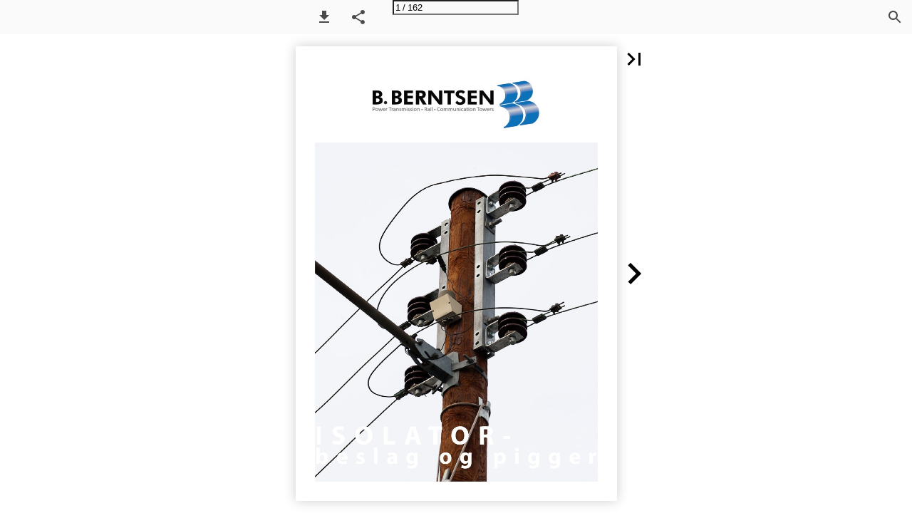

--- FILE ---
content_type: text/html; charset=utf-8
request_url: https://ipaper.ipapercms.dk/Saferoad/b-berntsen/
body_size: 46805
content:


<!DOCTYPE html>
<html lang="da">
<head prefix="og: http://ogp.me/ns#">
	<meta charset="utf-8" />
	<meta name="viewport" content="initial-scale=1.0, minimum-scale=1.0, maximum-scale=1.0, user-scalable=no, width=device-width" />

	
	

<meta property="og:title" content="B Berntsen" />
<meta property="og:url" content="https://ipaper.ipapercms.dk/Saferoad/b-berntsen/" />
<meta property="og:description" content="ISOLATOR- beslag og pigger" />
<meta property="og:image" content="https://pz-ipaper-production-flipbooks-cdn.b-cdn.net/OpenGraphImage.ashx?v=[base64]" />
<meta property="og:type" content="website" />
	
	<meta name="robots" content="index, follow"/>
	<meta name="robots" content="noarchive" />
	<meta name="robots" content="noimageindex" />
	<meta name="robots" content="nopreview" />
	<meta name="google" content="notranslate" />

	
	<meta name="description" content="ISOLATOR- beslag og pigger" />


	<title>B Berntsen</title>
	
	<link rel="canonical" href="https://ipaper.ipapercms.dk/Saferoad/b-berntsen/" />

	
	<link type="text/css" rel="stylesheet" id="flipbook-base-style" href="https://pz-ipaper-production-flipbooks-cdn.b-cdn.net/Cache/508/508.5.0.0/Frontend-Desktop/desktop.bundle_gzip.css" crossorigin />

	
	
	<script type="text/javascript">window.staticSettings ={"styles":{"-1":{"bc":"#000000","bwh":null,"fa":1.0,"hs":false,"fch":null,"bch":null,"bw":0.0,"fah":null,"name":"","fc":"transparent"}},"url":"/Saferoad/b-berntsen/","countryCode":45,"paperId":1981144,"licenseId":469,"name":"B Berntsen","pageTitle":"B Berntsen","pageTitleUndecorated":"B Berntsen","frontendDomain":"ipaper.ipapercms.dk","paperCompleteUrl":"https://ipaper.ipapercms.dk/Saferoad/b-berntsen/","account":{"hash":"2f4ea73c-b77a-4f90-bd9c-34fadaa83adb","fileExtensionsToOptimize":["jpeg","jpg","gif","webp","png"]},"image":{"normalWidth":703,"normalHeight":995,"thumbWidth":100,"zoomWidth":1143,"zoomHeight":1617},"pages":[1,2,3,4,5,6,7,8,9,10,11,12,13,14,15,16,17,18,19,20,21,22,23,24,25,26,27,28,29,30,31,32,33,34,35,36,37,38,39,40,41,42,43,44,45,46,47,48,49,50,51,52,53,54,55,56,57,58,59,60,61,62,63,64,65,66,67,68,69,70,71,72,73,74,75,76,77,78,79,80,81,82,83,84,85,86,87,88,89,90,91,92,93,94,95,96,97,98,99,100,101,102,103,104,105,106,107,108,109,110,111,112,113,114,115,116,117,118,119,120,121,122,123,124,125,126,127,128,129,130,131,132,133,134,135,136,137,138,139,140,141,142,143,144,145,146,147,148,149,150,151,152,153,154,155,156,157,158,159,160,161,162],"spreads":[[1],[2,3],[4,5],[6,7],[8,9],[10,11],[12,13],[14,15],[16,17],[18,19],[20,21],[22,23],[24,25],[26,27],[28,29],[30,31],[32,33],[34,35],[36,37],[38,39],[40,41],[42,43],[44,45],[46,47],[48,49],[50,51],[52,53],[54,55],[56,57],[58,59],[60,61],[62,63],[64,65],[66,67],[68,69],[70,71],[72,73],[74,75],[76,77],[78,79],[80,81],[82,83],[84,85],[86,87],[88,89],[90,91],[92,93],[94,95],[96,97],[98,99],[100,101],[102,103],[104,105],[106,107],[108,109],[110,111],[112,113],[114,115],[116,117],[118,119],[120,121],[122,123],[124,125],[126,127],[128,129],[130,131],[132,133],[134,135],[136,137],[138,139],[140,141],[142,143],[144,145],[146,147],[148,149],[150,151],[152,153],[154,155],[156,157],[158,159],[160,161],[162]],"enrichments":{"chunkUrls":{},"pageChunksIndexes":{}},"initialSpreads":[[1],[2,3]],"initialSpreadsIndexes":[0,1],"infotext":{"alignment":"top left","hasContent":false,"rawSourceMode":false},"newsticker":{"entries":[]},"pdf":{"isExternal":false},"shop":{"allowCustomItem":false,"clearBasketOnCheckout":false,"defaultCountryCode":45,"externalBasketUrl":null,"externalJsonShopLinks":false,"hidePrices":false,"hovertext":null,"icon":null,"isUsingDefaultShopIcon":false,"limitProductsInBasket":null,"limitProductsInBasketText":"Cart already contains the maximum allowed number of this item.","minimumBasketValue":null,"minimumBasketValueText":"Add items for [remainingValue] or more before proceeding with checkout.","continueShoppingText":null,"emptyCartText":null,"toastItemAddedText":null,"toastCartCtaText":null,"checkoutOptions":{"primary":null,"secondary":null,"data":{"emailCheckout":[],"shopIntegrationCheckout":[]}}},"share":{"isSharingEnabled":true},"colors":{"preloaderBottomColor":"FFFFFF","preloaderTopColor":"FFFFFF","catalogBackground":"#FFFFFF","catalogBackgroundGradientBottom":"#FFFFFF","toolbarBackground":"#FAFAFA","toolbarIcon":"#4A4A4A","toolbarMenuText":"#1D1D1D","moduleBackground":"#4A4A4A","moduleText":"#FAFAFA","moduleEntryBackground":"#F5F5F5","moduleEntryText":"#1D1D1D","navigationBackground":"#FFFFFF","navigationIcon":"#4A4A4A","callToActionBackground":"#16A085","callToActionText":"#FFFFFF"},"config":{"isStartOnSpread":false,"pageNumber":0,"backgroundImage":null,"isCrossFade":false,"firstNumberedPage":1,"disableStandardUI":false,"disableNavigationBars":false,"mobileInterfaceState":"","isBuildAFlipbook":false,"buildAFlipbookId":null,"systemCulture":"en-US","countryCodes":[{"areaCode":43,"name":"Austria"},{"areaCode":54,"name":"Argentina"},{"areaCode":32,"name":"Belgium"},{"areaCode":387,"name":"Bosnia and Herzegovina"},{"areaCode":55,"name":"Brazil"},{"areaCode":359,"name":"Bulgaria"},{"areaCode":56,"name":"Chile"},{"areaCode":86,"name":"China"},{"areaCode":57,"name":"Colombia"},{"areaCode":385,"name":"Croatia"},{"areaCode":420,"name":"Czech Republic"},{"areaCode":45,"name":"Denmark"},{"areaCode":372,"name":"Estonia"},{"areaCode":298,"name":"Faroe Islands"},{"areaCode":358,"name":"Finland"},{"areaCode":33,"name":"France"},{"areaCode":49,"name":"Germany"},{"areaCode":30,"name":"Greece"},{"areaCode":36,"name":"Hungary"},{"areaCode":354,"name":"Iceland"},{"areaCode":353,"name":"Ireland"},{"areaCode":39,"name":"Italy"},{"areaCode":81,"name":"Japan"},{"areaCode":7,"name":"Kazakhstan"},{"areaCode":371,"name":"Latvia"},{"areaCode":370,"name":"Lithuania"},{"areaCode":389,"name":"Macedonia"},{"areaCode":60,"name":"Malaysia"},{"areaCode":356,"name":"Malta"},{"areaCode":52,"name":"Mexico"},{"areaCode":47,"name":"Norway"},{"areaCode":51,"name":"Peru"},{"areaCode":63,"name":"Philippines"},{"areaCode":48,"name":"Poland"},{"areaCode":351,"name":"Portuguese"},{"areaCode":40,"name":"Romania"},{"areaCode":7,"name":"Russia"},{"areaCode":381,"name":"Serbia"},{"areaCode":421,"name":"Slovakia"},{"areaCode":386,"name":"Slovenia"},{"areaCode":34,"name":"Spain"},{"areaCode":46,"name":"Sweden"},{"areaCode":41,"name":"Switzerland"},{"areaCode":66,"name":"Thailand"},{"areaCode":31,"name":"The Netherlands"},{"areaCode":90,"name":"Turkey"},{"areaCode":380,"name":"Ukraine"},{"areaCode":971,"name":"United Arab Emirates"},{"areaCode":44,"name":"United Kingdom"},{"areaCode":1,"name":"United States"},{"areaCode":84,"name":"Vietnam"}],"isFirstPageCentered":true,"useUpdatedZoomLogic":false},"forwardParams":{},"openTableOfContents":false,"useAsyncScriptLoading":true,"scripts":[{"integrationName":"PopupsJavascriptIntegration","requiredConsent":"Advertising","scripts":[{"attributes":[],"source":"(function(i,P,a,p,e,r){\r\nvar d=i.document,l=i.location,o=l.origin||(l.protocol+\u0027//\u0027+l.hostname),b=o+l.pathname+l.search;\r\nif(d.getElementById(a=a+\u0027-\u0027+e))return;\r\nr=d.querySelector(P).parentNode.appendChild(d.createElement(P));\r\nr.id=a;r.async=1;r.src=p+(+new Date)+\u0027/\u0027+e+\u0027.js\u0027+\u0027?iper=\u0027+encodeURIComponent(b)})\r\n(window,\u0027script\u0027,\u0027ipaper-embeds\u0027,\u0027https://embeds.ipaper.io/v2/\u0027,\u0027MTYtNDY5\u0027);"}]}],"seo":{"isAdobeAnalyticsEnabled":false,"isGoogleAnalyticsEnabled":false,"isGoogleAnalyticsLinkerPluginEnabled":false,"isGoogleTagManagerEnabled":false,"googleAnalyticsPropertyType":0,"googleAnalyticsID":"","googleAnalyticsLinkerDomains":null,"googleAnalyticsTrackerNames":[],"googleAnalyticsAllowEventBleeding":false,"googleTagManagerID":""},"pageTexts":["ISOLATOR- beslag og pigger","I S O L AT O R B E S L A G Endestrekkbeslag med tregjenger Består av 2 stk øyebolter 3/4”, nagle og låsesplint Varmforsinket El.nummer Varebeskrivelse 2843311 Endestrekkbeslag m/tregj. Art.nummer Enhet 01-3020-00 STK Bøylebeslag for endestrekkisolatorer Komplett feste. Brukes sammen med festejern El.nr 2843391. Varmforsinket El.nummer Varebeskrivelse 2843351 Bøylebeslag endestrekkisolator Art.nummer Enhet 01-5020-00 STK","I S O L AT O R P I G G E R Festejern for bøylebeslag For feste av bøylebeslag 2843351. UNP 80, 1-3 veis Leveres med 2 stk pinneskruer 2855525 20x250mm med 4-kant skive og mutter Varmforsinket El.nummer Varebeskrivelse 2843391 Festejern for bøylebeslag Art.nummer Enhet 01-6050-00 STK","I S O L AT O R P I G G E R Isolatorpigger Isolatorpigger med thimbelgjenger. L170 beregnet for travershøyde 90-160. L200 for travershøyde 120-190. 50mm er beregnet for vinkeljernstraverser. Varmforsinket. El.nummer 2841731 2841821 2845130 Varebeskrivelse Isolatorpigg M24 210/170mm Isolatorpigg M24 210/200mm Isolatorpigg M24 210/50mm Isolatorkrok For porselen isolator 28 613 06 Med agnor og tregjenger Varmforsinket Art.nummer 02-6120-00 02-6121-00 02-6150-00 Enhet STK STK STK 2843111 Isolatorkrok 20mm m/tregj. 01-1050-00 STK","FMEASTTEER-I E L L","F E S T E M AT E R I E L L Klaver - regulerbare Regulerbare klaver for stolper 170-260mm og 250-350mm. Leveres med 2 stk bolter M20 x 300mm 8.8 med firkantskiver og muttere. Klaver leveres også med andre bolter i lengde 200600mm. Varmforsinket. El.nummer 2840663 2844855 Varebeskrivelse Klave regulerbar Ø 170-260mm Klave regulerbar Ø 250-350mm Streverbeslag Varmforsinket. Komplette beslag leveres med 2 stk M16 flatsmidde klaver med mutter 2855307 leveres med: 200X240mm/180X240mm 2855601 leveres med: 160X225mm/180X240mm Art.nummer Enhet 03-6630-00 STK 03-6655-00 STK El.nummer 2837177 2855610 2855307 2855601 Varebeskrivelse Streverbeslag klaver C-C 200. Streverbeslag klaver C-C 250. Streverbeslag komplett Streverbeslag komplett Art.nummer 11-1347-00 03-6190-00 03-6200-10 03-6200-00 Enhet STK STK SETT SETT","F E S T E M AT E R I E L L Klaver - flatsmidde Varmbøyde og varmforsinket, leveres med M16 muttre. El.nummer 2840501 2840503 Varebeskrivelse Klave M16 flatsmidd 160x225mm Klave M16 flatsmidd 180x240mm Art.nummer 03-6010-00 03-6090-00 Enhet STK STK","F E S T E M AT E R I E L L Bulldog/tømmerforbindelser To-sidig, kvadratisk. Varmforsinket El.nummer 2857123 2844847 Varebeskrivelse Bulldog D100x100 Hull 40X40mm Bulldog D130x130 Hull 50x50mm Bulldog/tømmerforbindelser En- og tosidige rektangulære. D= to-sidig E= en-sidig Varmforsinket El.nummer 2857106 2844846 2857126 Varebeskrivelse Bulldog E70x130 Hull Ø20 Bulldog E70x130 Hull Ø26 Bulldog D73x130 Hull Ø26 Art.nummer 03-4250-00 03-4255-00 Enhet STK STK Art.nummer 03-4260-00 03-4265-00 03-4270-00 Enhet STK STK STK","F E S T E M AT E R I E L L Bulldog/tømmerforbindelser En- og tosidig runde. D= to-sidig E= en-sidig Varmforsinket El.nummer 2857103 2844851 2844843 2844849 2857105 2844850 2857113 2844844 2857115 Varebeskrivelse Bulldog Rund E75 Hull Ø20 Bulldog Rund E75 Hull Ø26 Bulldog Rund E95 Hull Ø24 Bulldog Rund E95 Hull Ø26 Bulldog Rund E117 Hull Ø20 Bulldog Rund E117 Hull Ø26 Bulldog Rund D75 Hull Ø26 Bulldog Rund D95 Hull Ø26 Bulldog Rund D117 Hull Ø26 Art.nummer 03-4200-00 03-4205-00 03-4296-00 03-4240-00 03-4220-00 03-4225-00 03-4210-00 03-4295-00 03-4230-00 Enhet STK STK STK STK STK STK STK STK STK","F E S T E M AT E R I E L L Pinneskrue M20 Leveres med 2 stk muttere og 2 stk firkantskive. Rulle gjenger. Stålkvalitet S355 eller bedre Varmforsinket Andre lengder og dimensjoner leveres på forespørsel El.nummer 2855520 2855525 2855530 2855535 2855540 2855545 2855550 2855555 2855560 2855565 2855570 2855575 2855580 2855585 2855590 2855595 2855599 Varebeskrivelse Pinneskrue kompl M20X200mm Pinneskrue kompl M20X250mm Pinneskrue kompl M20X300mm Pinneskrue kompl M20X350mm Pinneskrue kompl M20X400mm Pinneskrue kompl M20X450mm Pinneskrue kompl M20X500mm Pinneskrue kompl M20X550mm Pinneskrue kompl M20X600mm Pinneskrue kompl M20X650mm Pinneskrue kompl M20X700mm Pinneskrue kompl M20X750mm Pinneskrue kompl M20X800mm Pinneskrue kompl M20X850mm Pinneskrue kompl M20X900mm Pinneskrue kompl M20X950mm Pinneskrue kompl M20X1000mm Art.nummer 03-3620-00 03-3630-00 03-3640-00 03-3650-00 03-3660-00 03-3670-00 03-3680-00 03-3690-00 03-3700-00 03-3705-00 03-3710-00 03-3715-00 03-3720-00 03-3730-00 03-3740-00 03-3750-00 03-3770-00 Enhet STK STK STK STK STK STK STK STK STK STK STK STK STK STK STK STK STK","F E S T E M AT E R I E L L Pinneskruer M24 Leveres med 2 stk muttere og 2 stk firkantskive. Kan bestilles uten firkantskiver. Rulle gjenger Stålkvalitet S355 eller bedre Varmforsinket Andre lengder og dimensjoner leveres på forespørsel El.nummer 2855742 2855743 2855744 2855745 2855746 2855747 2855748 2855749 2855765 2855750 2855775 2855751 2855785 2855752 2855795 2855753 Varebeskrivelse Pinneskrue M24x250mm Pinneskrue M24x300mm Pinneskrue M24x350mm Pinneskrue M24x400mm Pinneskrue M24x450mm Pinneskrue M24x500mm Pinneskrue M24x550mm Pinneskrue M24x600mm Pinneskrue M24x650mm Pinneskrue M24x700mm Pinneskrue M24x750mm Pinneskrue M24x800mm Pinneskrue M24x850mm Pinneskrue M24x900mm Pinneskrue M24x950mm Pinneskrue M24x1000mm Art.nummer 03-4830-00 03-4840-00 03-4850-00 03-4860-00 03-4870-00 03-4880-00 03-4890-00 03-4900-00 03-4905-00 03-4910-00 03-4915-00 03-4920-00 03-4926-00 03-4930-00 03-4950-00 03-4960-00 Enhet STK STK STK STK STK STK STK STK STK STK STK STK STK STK STK STK","F E S T E M AT E R I E L L Maskinskruer / 6-kantskruer Iht DIN931 (ikke 2844826) 2844826 har 100mm gjengelengde Stålkvalitet 8.8. Varmforsinket Andre dimensjoner leveres på forespørsel El.nummer 2844826 2853774 2855305 2855306 2855312 2855315 Varebeskrivelse 6-k.skrue 8.8 M12X180mm Gj.100mm 6-k.skrue M16x320mm DIN 931 8.8 6-k.skrue M16x50mm DIN 931 8.8 6-k.skrue M16x60mm DIN 931 8.8 6-k.skrue M16x120mm DIN 931 8.8 6-k.skrue M16x150mm DIN 931 8.8 Sprengskiver Iht DIN 127B A4. Varmforsinket Art.nummer 20-12180-2 20-16320-7 20-16050-0 20-16060-0 20-16120-0 20-16150-0 Enhet STK STK STK STK STK STK El.nummer 2852322 2852329 2852331 2852335 Varebeskrivelse Sprengskive M8 DIN 127B A4 Sprengskive M10 DIN 127B A4 Sprengskive M12 DIN 127B A4 Sprengskive M16 DIN 127B A4 Sprengskive M20 DIN 127B A4 Sprengskive M24 DIN 127B A4 Art.nummer 24-08-0 24-10-0 24-12-0 24-16-0 24-20-0 24-25-0 Enhet STK STK STK STK STK STK","F E S T E M AT E R I E L L Mutter / 6-kantmutter Iht ISO 4032. Stålkvalitet 8.8. Varmforsinket Andre dlimensjoner leveres på forespørsel El.nummer 2844854 2844853 2844827 2844809 2844828 2853610 2844829 2844830 2844831 2844832 2844833 Varebeskrivelse Mutter M10 ISO4032/8.8 Mutter M12 ISO4032/8.8 Mutter M16 ISO4032/8.8 Mutter M20 ISO4032/8.8 Mutter M22 ISO4032/8.8 Mutter M24 ISO4032/8.8 Mutter M27 ISO4032/8.8 Mutter M30 ISO4032/8.8 Mutter M33 ISO4032/8.8 Mutter M36 ISO4032/8.8 Mutter M39 ISO4032/8.8 Art.nummer 21-10-0 21-12-0 21-16-0 21-20-0 21-22-0 21-24-0 21-27-0 21-30-0 21-33-0 21-36-0 21-39-0 Enhet STK STK STK STK STK STK STK STK STK STK STK","F E S T E M AT E R I E L L Skiver, runde HV200 I henhold til ISO 7089 normen Varmforsinket Andre dimensjoner leveres på forespørsel El.nummer 2853700 2853131 2853151 2853161 2853171 2853175 2844836 2853181 Varebeskrivelse Skive, rund M10 ISO7089 Skive, rund M12 ISO7089 Skive, rund M20 ISO7089 Skive, rund M22 ISO7089 Skive, rund M24 ISO7089 Skive, rund M27 ISO7089 Skive, rund M30 ISO7089 Skive, rund M33 ISO7089 Masteskiver Skiver runde, ekstra tykke. Iht DIN7989. Varmforsinket Art.nummer Enhet 22-10-0 STK 22-12-0 STK 22-20-00 STK 22-22-0 STK 22-24-0 STK 22-27-0 STK 22-30-0 STK 22-33-0 STK El.nummer 2844834 2844835 Varebeskrivelse Skive, rund M16 T=8mm Skive, rund M20 T=8mm Art.nummer 22-16-1 22-20-1 Enhet STK STK","F E S T E M AT E R I E L L Flate 4-kantskiver / firkantskiver Iht DIN 436 normen Varmforsinket El.nummer 2853300 2853311 2853321 2853331 2844502 2853341 2853351 2853701 Varebeskrivelse 4-k.skive M10 30x30x3 4-k.skive M12 40x40x4 4-k.skive M16 50x50x5 4-k.skive M20 60x60x6 4-k.skive M20 100x100x10 4-k.skive M22 70x70x6 4-k.skive M24 80x80x5 4-k.skive M24 100x100x10 Buet 4-kantskiver Varmforsinket Art.nummer 23-10-0 23-12-0 23-16-0 23-20-0 23-20-3 23-22-0 23-24-0 23-24-3 Enhet STK STK STK STK STK STK STK STK El.nummer 2853352 2853354 2853356 Varebeskrivelse 4-k.skive, buet M20 8x80x130 4-k.skive, buet M22 8x80x130 4-k.skive, buet M24 8x80x130 Art.nummer 23-20-1 23-22-1 23-24-1 Enhet STK STK STK","F E S T E M AT E R I E L L Øyeskruer - griserumper m/vridd øye - tregjenger Iht DIN 571 Åpning 18mm, øye innvendig Ø34 Skal forbores Varmforsinket El.nummer 2881353 2842084 Varebeskrivelse Åpen øyeskrue m/tregj 12X145 Åpen øyeskrue m/tregj 16X145 Øyeskrue åpen m/tregjenger Åpning 18mm, øye innvendig Ø52 Skal forbores Varmforsinket Art.nummer 11-1010-00 11-1036-00 Enhet STK STK El.nummer Varebeskrivelse 2845343 Åpen øyeskrue m/tregj 16X135 Art.nummer Enhet 11-1035-00 STK","F E S T E M AT E R I E L L Øyebolt - griserumper m/vridd øye Fastsveiset bulldog hindrer at bolten vrir seg etter montasje. Varmforsinket El.nummer Varebeskrivelse 2842008 Øyebolt m/vridd øye 20x240 Øyebolt Øye innvendig Ø32 Maskingjenger Varmforsinket El.nummer 2876320 2876560 2845344 2876561 Varebeskrivelse Øyebolt 12x250 Øyebolt 16x250 Øyebolt 16x300 Øyebolt 20x250 Art.nummer 11-1067-00 Enhet STK STK Art.nummer 11-1044-00 11-1046-00 11-1049-00 11-1048-00 Enhet STK STK STK STK","F E S T E M AT E R I E L L Øyeskruer type “TELENOR LC 729” Øye innvendig Ø24, Iht Telenor LC 729 Skal forbores Varmforsinket El.nummer Varebeskrivelse 2876300 Øyeskrue m/tregj 10X100 Franske treskruer I henhold til DIN 571 normen Skal forbores Andre lengder og dimensjoner leveres på forespørsel Varmforsinket El.nummer 2853735 2853740 2853760 2853770 2853771 2853772 2853773 2837523 2853780 Varebeskrivelse Treskrue, fransk 10x50 Treskrue, fransk 10x75 Treskrue, fransk 12x90 Treskrue, fransk 16x80 Treskrue, fransk 16x90 Treskrue, fransk 16x100 Treskrue, fransk 16x130 Treskrue, fransk 16x150 Treskrue, fransk 20x140 Art.nummer Enhet 11-1040-00 STK Art.nummer 03-2034-00 03-2035-00 03-2050-00 03-2070-00 03-2080-00 03-2083-00 03-2085-00 03-2086-00 03-2089-00 Enhet STK STK STK STK STK STK STK STK STK","TRAVERSER og tilbehør","TRAVERSER med tilbehør Travers for A-mast Travers for 3-kant oppheng A-mast med skrevvidde 1:5 Varmforsinket El.nummer Varebeskrivelse 2837611 Travers f/3-k.opph A-mast Avspenningstravers for A-mast Travers for avspenning 3-kant oppheng Varmforsinket Art.nummer Enhet 04-5050-01 STK El.nummer Varebeskrivelse 2844842 Avsp.travers 3-k. opph A-mast Art.nummer Enhet 04-5050-00 STK","TRAVERSER med tilbehør Traversdetaljer for A-mast iht NEVF 16.534 Traverdetaljer A-mast Sett med horisontalstag, piggfeste (festes med klaver) UNP 100x380mm og jordingsøre Varmforsinket El.nummer 2837564 2837641 2837621 2837631 Varebeskrivelse Traversdetaljer A-mast Horisontalstag for A-mast Piggfeste for A-mast Jordingsøre for A-mast Travers for E-mast Travers E-mast Faseavstand = 0,5m, L=1,1m Varmforsinket Art.nummer 04-5050-50 04-5050-04 04-5050-02 04-5050-03 Enhet SETT STK STK STK El.nummer Varebeskrivelse 2837051 Travers for E-mast. Art.nummer Enhet 04-6020-00 STK","TRAVERSER med tilbehør Avspenningstravers E-mast Travers for avspenning E-mast Faseavstand = 0,55m, L=1,2m Varmforsinket El.nummer Varebeskrivelse 2837052 Avsp.travers E-mast Art.nummer Enhet 04-6040-00 STK Travers for piggisolatorer E/H-mast Travers for piggisolator E/H-mast Masteavstand 2,0m, Faseavstander 1,2m / 1,5m / 2,0m L = 2,5m / 3,0m / 4,0m Varmforsinket El.nummer 2837101 2837111 2837202 Varebeskrivelse Travers M=2,0 F=1,2 L=2,5 Travers M=2,0 F=1,5 L=3,0 Travers M=2,0 F=2,0 L=4,0 Art.nummer 04-2010-00 04-2030-00 04-2070-00 Enhet STK STK STK","TRAVERSER med tilbehør Travers HUP for H-mast Travers HUP 100x100x5 (2837056) Travers HUP 100x100x10 (2837059) for H-mast. Faseavstand 0,6m, masteavstand 2,0m. Varmforsinket. El.nummer 2837056 2837059 Varebeskrivelse Travers HUP f/H-mast F=0,6m Travers HUP f/H-mast F=0,6m Art.nummer 04-6060-00 04-6061-00 Enhet STK STK Avspenningstravers HUP for H-mast Travers HUP 100x100x5 for avspenning i H-mast. Faseavstand 0,7m, masteavstand 0,8m, L=1,5m. Varmforsinket. El.nummer Varebeskrivelse 2837058 Avsp.travers HUP f/H-mast F=0,7m Art.nummer Enhet 04-6050-00 STK","TRAVERSER med tilbehør Travers UNP for strekkjeder i H-mast Travers UNP for strekkjede i H-mast. F=1,5m, M=1,5/2,0m, L=3,0m. F=2,0m, M=2,0m, L=4,0m (2837211 \u0026 2837212) Varmforsinket. El.nummer 2837141 2837151 2837161 2837212 2837211 Varebeskrivelse Travers UNP80 f/strekkj. H-mast Travers UNP100 f/strekkj. H-mast Travers UNP120 f/strekkj. H-mast Travers UNP120 f/strekkj. F=M=2M Travers UNP100 f/strekkj. F=M=2M Travers HUP for strekkjeder i H-mast 2844802 HUP 120x120x5 F=2,0m, M=2,0m, L=3,0m. 2844803 HUP 150x150x6 F=2,0m, M=2,0m, L=4,0m. 2844804 HUP 180x180x6 F=2,0m, M=2,0m, L=4,0m. Varmforsinket Art.nummer Enhet 04-3020-00 STK 04-3030-00 STK 04-3040-00 STK 04-3060-00 STK 04-3061-00 STK El.nummer 2844802 2844803 2844804 Varebeskrivelse Travers HUP 120/5 f/strekkj. F=2,0 L=3,0 Travers HUP 150/6 f/strekkj. F=2,0 L=4,0 Travers HUP 180/6 f/strekkj. F=2,0 L=4,0 Art.nummer 130-61421-001 130-62423-001 130-62424-001 Enhet STK STK STK","TRAVERSER med tilbehør Fasefeste M24 - øyemutter Festes i traversen med M24 pinneskrue (leveres separat). Bøyle 20mm Bruddlast 120kN Varmforsinket El.nummer Varebeskrivelse 2837060 Fasefeste M24 Art.nummer Enhet 04-6001-00 STK Fasefeste M24 - øyemutter med lenke Festes i traversen med M24 pinneskrue (leveres separat). Bøyle 20mm Bruddlast 120kN Varmforsinket El.nummer Varebeskrivelse 2837061 Fasefeste M24/lenke Art.nummer Enhet 04-6002-00 STK","TRAVERSER med tilbehør Fasefeste M24 - øyemutter med opphengsbolt Festes i traversen med M24 pinneskrue (leveres separat). Opphengsbolt 16mm Bøyle 20mm Bruddlast 120kN Varmforsinket El.nummer Varebeskrivelse 2837062 Fasefeste M24 m/OB 16mm Art.nummer Enhet 04-6003-00 STK Pinneskrue for fasefeste Pinneskrue M24x170 Gjengelengde 36mm Varmforsinket El.nummer Varebeskrivelse 2837063 Pinneskrue f/fasefeste, M24x170 Art.nummer Enhet 04-6005-00 STK","TRAVERSER med tilbehør Fasefeste emnesrør Komplett med bolt, skive, mutter og splint Emnesrør 55x30mm Varmforsinket El.nummer 2844805 2844806 2844807 Varebeskrivelse Fasefeste med emnesrør L=75mm. Fasefeste med emnesrør L=105mm. Fasefeste med emnesrør L=135mm. Opphengsbøyler cc70 CC70mm Varmbøyd Leveres med skiver og 4 muttere Varmforsinket El.nummer 2842821 2842822 2842823 2842525 2842826 Varebeskrivelse Opph.bøyle M16 travers 110-175mm Opph.bøyle M16 travers 170-235mm Opph.bøyle M16 travers 230-295mm Opph.bøyle M20 travers 170-230mm Opph.bøyle M20 travers 230-290mm Art.nummer Enhet 130-65421-101 STK 130-65422-101 STK 130-65424-101 STK Art.nummer Enhet 03-9210-00 STK 03-9220-00 STK 03-9230-00 STK 03-9240-00 STK 03-9270-00 STK","TRAVERSER med tilbehør U-bøyler cc60 CC 60mm Varmbøyd Maksimummål oppgitt for platetykkelsen Leveres med 4 muttere og 2 skiver Varmforsinket El.nummer 2842781 2842791 Varebeskrivelse U-bøyle M16, Max 22mm U-bøyle M20, Max 16mm Brillebeslag Brillebeslag M20 for tretraverser For innfestning av opphengsbolt 16 og 20mm Varmforsinket Art.nummer Enhet 03-9090-00 STK 03-9100-00 STK El.nummer 2842331 2842371 Varebeskrivelse Brillebeslag M20, ensidig Brillebeslag M20, tosidig Art.nummer 03-8050-00 03-8080-00 Enhet STK STK","TRAVERSER med tilbehør Traversstag Traversstag i 6 x 50mm flattstål, med 2 x Ø18 hull. CC målet er avstanden mellom hullene. Varmforsinket El.nummer 2840751 2840701 2840711 2840731 Varebeskrivelse Traversstag L=600mm cc550 Traversstag L=1100mm cc1050 Traversstag L=1200mm cc1150 Traversstag L=1500mm cc1450 Opphengsbøyler cc60 for tretraverser M16 - CC60mm Innvendig 122mm for montering på tretravers. Varmbøyd Leveres med 2 klammer, skiver og 4 muttere Varmforsinket. Art.nummer 03-2005-00 03-2010-00 03-2020-00 03-2030-00 Enhet STK STK STK STK El.nummer 2842801 2842802 2842803 2842804 2842805 2842806 Varebeskrivelse Opph.bøyle tretrav. 100-165mm Opph.bøyle tretrav. 140-205mm Opph.bøyle tretrav. 180-245mm Opph.bøyle tretrav. 220-285mm Opph.bøyle tretrav. 260-325mm Opph.bøyle tretrav. 300-365mm Art.nummer Enhet 03-8200-00 STK 03-8210-00 STK 03-8220-00 STK 03-8230-00 STK 03-8240-00 STK 03-8250-00 STK","TRAVERSER med tilbehør Piggfeste/midtfeste for tretraverser Feste for pigg, midtfeste tretraverser Hull Ø28 Varmforsinket El.nummer 2840961 2840971 2840981 2840985 Varebeskrivelse Piggfeste 100x125mm Piggfeste 125x125mm Piggfeste 125x150mm Piggfeste 150x150mm Piggfeste/flattstål for tretraverser Leveres med pinneskrue M20x200mm Varmforsinket Art.nummer Enhet 03-1040-00 STK 03-1050-00 STK 03-1060-00 STK 03-1070-00 STK El.nummer Varebeskrivelse 2840990 Piggfeste f/isolator Art.nummer Enhet 03-1150-00 STK","TRAVERSER med tilbehør Piggklammer/flensskive for tretraverser Klammer/flenseskive for (lim-)tretraverser Hull Ø28 Varmforsinket El.nummer 2840901 2840911 2840921 Varebeskrivelse Piggklammer f/100mm travers Piggklammer f/125mm travers Piggklammer f/150mm travers Jordingsbeslag for tretraverser For innfestning av jordingsbeslag på pigg på tretravers. Med klemme for jordtråd Ø5-8mm Hull Ø27 Varmforsinket El.nummer Varebeskrivelse 2875145 Jordingsbeslag for tre-traverser Art.nummer 03-1010-00 03-1020-00 03-1030-00 Enhet STK STK STK Art.nummer Enhet 08-1470-00 STK","TRAVERSER med tilbehør Sikring / Brytertravers UNP 100 Varmforsinket El.nummer Varebeskrivelse 2838821 Sikring/brytertravers L=2340mm Art.nummer Enhet 04-1802-00 STK","STAG og fotbolter","S TAG O G F OT B O LT E R Fjellbolter for innstøpning Fjellboltene er epoxylakkert etter varmforsinkningen for ekstra beskyttelse ved nedstøpning. Kamstål Ø24 Leveres m/M24 mutter og skive. El.nummer 2845103 2844523 Varebeskrivelse Fjellbolt KS24X1000 Epoxy Fjellbolt KS24X1500 Epoxy Art.nummer 171-5148-103 171-5148-104 Enhet STK STK Fjellboltene er epoxylakkert etter varmforsinkningen for ekstra beskyttelse ved nedstøpning. Leveres m/kile, mutter og skive. El.nummer 2844517 2844536 Varebeskrivelse Fjellbolt 24X500 m/kile Epoxy Fjellbolt KS 24X800 Epoxy Art.nummer 05-4137-20 05-4137-11 Enhet STK STK","S TAG O G F OT B O LT E R Fjellbolter med kile Fjellboltene leveres m/mutter, skive og påtejpet kile. Varmforsinket El.nummer 2844507 2844371 2844391 Varebeskrivelse Fjellbolt 22X300 komplett Fjellbolt 24X350 komplett Fjellbolt 27X1000 komplett Bardunanker for fjellbolter Brukes sammen med våre fjellbolter, Varmforsinket Art.nummer 05-4133-00 05-4130-00 05-4131-00 Enhet STK STK STK El.nummer Varebeskrivelse 2844553 Bardunfeste for fjellbolter Art.nummer 06-1070-00 Enhet STK STK STK","S TAG O G F OT B O LT E R Fjellbolt for kabeldonskap Fjellbolt for innfestning av kabeldonskap. Leveres med påtejpet kile og 3 stk M10x30 bolter, skiver og muttere. Varmforsinket El.nummer Varebeskrivelse 1144840 Fjellbolt for kabeldonskap Art.nummer Enhet 05-1135-00 STK","S TAG O G F OT B O LT E R Fotbolter uten knast Fotbolt uten knast. Leveres med påtejpet kile. Varmforsinket El.nummer 2845321 2845331 2844355 Varebeskrivelse Fotbolt 22x600 uten knast Fotbolt 24x600 uten knast Fotbolt 25x700 uten knast Fotbolt med knast Fotbolt med varmbøyd knast. Leveres med påtejpet kile. 2845356 og 2844515 leveres uten kile Varmforsinket El.nummer 2845410 2845430 2844301 2845341 2845351 2845356 2844515 Varebeskrivelse Fotbolt 22x600 m/knast Fotbolt 22x1000 m/knast Fotbolt 24x600 m/knast Fotbolt 25x980 m/knast Fotbolt 25x1030 m/knast Fotbolt 25x2000 m/knast u/kile Fotbolt 28X2000 m/knast u/kile Art.nummer 05-1080-00 05-1090-00 150-251210658 Enhet STK STK STK Art.nummer 05-1110-00 05-1114-00 05-1120-00 05-3020-01 05-3020-02 05-3025-01 05-3015-01 Enhet STK STK STK STK STK STK STK","S TAG O G F OT B O LT E R Fotbolt med knast - epoxylakkert Fotbolt med varmbøyd knast. Leveres med påtejpet kile. Epoxylakkert etter varmforsinkningen for ekstra beskyttelse ved nedstøpning. El.nummer 2844510 2844554 Varebeskrivelse Fotbolt m/knast 24x600 Epoxy Fotbolt m/knast 24x800 Epoxy Fotbolter med stor plate Iht NEVF 14.203 Påsveiset plate med Ø22 hull for gjennomgående Pinneskrue M20 Leveres med påtejpet kile. Varmforsinket El.nummer 2844341 2844351 2844361 2845102 Varebeskrivelse Fotbolt stor pl 25X650 Fotbolt stor pl 25X750 Fotbolt stor pl 25X850 Fotbolt stor pl 25X1300 Art.nummer Enhet 05-1120-20 STK 05-1130-00 STK Art.nummer 05-4101-00 05-4111-00 05-4121-00 05-4125-00 Enhet STK STK STK STK","S TAG O G F OT B O LT E R Fotbolter med liten plate Iht NEVF 14.203 Påsveiset plate med Ø22 hull for gjennomgående Pinneskrue. M20 Leveres med påtejpet kile. Varmforsinket El.nummer 2844311 2844321 2844331 2845101 Varebeskrivelse Fotbolt liten pl 25X500 Fotbolt liten pl 25X600 Fotbolt liten pl 25X700 Fotbolt liten pl 25X1300 Art.nummer 05-4100-00 05-4110-00 05-4120-00 05-4128-00 Enhet STK STK STK STK Fotbolter med liten plate - epoxylakkert Påsveiset plate med Ø26 (2844516) / Ø28 (2844555) hull for gjennomgående Pinneskrue M24 Leveres med påtejpet kile. Epoxylakkert etter varmforsinkningen for ekstra beskyttelse ved nedstøpning. El.nummer 2844516 2844555 Varebeskrivelse Fotbolt liten pl 25X700 Epoxy Fotbolt liten pl 25X800 Epoxy Art.nummer 05-4126-00 05-4127-00 Enhet STK STK","S TAG O G F OT B O LT E R Fotbolt med flatsmidd hode Fotbolt m/flatsmidd hode med ett hull Ø14 for fransk treskrue. Leveres med påtapet kile og 1 stk fransk treskrue M12 x 90mm. Ved bruk av treskruer skal det forbores Varmforsinket. El.nummer Varebeskrivelse 2845390 Fotbolt 22X600 f/treskruer Art.nummer Enhet 05-1115-00 STK Rotbeslag Rotbeslag UNP 120. For festing av tremast mot fjell, passende fjellbolt 2844391 Varmforsinket El.nummer Varebeskrivelse 2844401 Rotbeslag UNP120x450 Art.nummer Enhet 05-4150-00 STK","S TAG O G F OT B O LT E R Rotbeslag Rotbeslag for festing av tremast mot fjell. Passende fundamentbolt 2845103 Plate 450x80, emnesrør Ø30 Varmforsinket El.nummer Varebeskrivelse 2844881 Rotbeslag 450x80 m/emnesrør Ø30 Rotbeslag Rotbeslag for festing av tremast mot fjell. Passende fjellbolter 2844523 L=624mm, emnesrør Ø40 Varmforsinket Art.nummer Enhet 171-5147-001 STK El.nummer Varebeskrivelse Rotbeslag L=624 m/emnesrør Ø40 Art.nummer Enhet 172-7681-001 STK","S TAG O G F OT B O LT E R Fotbolter - komplett sett Fotbolter med knast Ø28 x 1000 og klammer innfestning. Det skal forbores ved bruk av franske treskruer Varmforsinket. El.nummer Varebeskrivelse 2844771 Fotboltstagsett 28x1000 kompl Sett bestående av; Fotbolt 28x1000 med knast 2844883 Klammer “nedre” f/stag Ø28 2845521 Klammer “øvre” f/stag Ø28 Fotbolter - komplett sett Fotbolter med knast Ø28 x 2000 og klammer innfestning. Det skal forbores ved bruk av franske treskruer Varmforsinket. Art.nummer Enhet 05-3010-00 SETT 05-3010-01 05-3010-04 05-3010-03 4 stk 4 stk 4 stk El.nummer Varebeskrivelse 2844514 Fotboltstagsett 28x2000 kompl Sett bestående av; 2844515 Fotbolt 28X2000 m/knast u/kile 2844883 Klammer “nedre” f/stag Ø28 2845521 Klammer “øvre” f/stag Ø28 Art.nummer Enhet 05-3015-00 SETT 05-3015-01 05-3010-04 05-3010-03 4 stk 4 stk 4 stk","S TAG O G F OT B O LT E R Fotbolter - komplett sett Fotbolter med knast Ø25 x 980 og klammer innfestning. Det skal forbores ved bruk av franske treskruer Varmforsinket. El.nummer Varebeskrivelse 2844761 Fotboltstagsett 25x980 kompl Sett bestående av; 2845341 Fotbolt 25x980 m/knast 2845511 Klammer “nedre” f/stag Ø25 2845561 Klammer “øvre” f/stag Ø25 Fotbolter - komplett sett Fotbolter med knast Ø25 x 2000 og klammer innfestning. Det skal forbores ved bruk av franske treskruer Varmforsinket. Art.nummer Enhet 05-3020-00 SETT 05-3020-01 05-3020-04 05-1210-00 4 stk 4 stk 4 stk El.nummer Varebeskrivelse 2844766 Fotboltstagsett 25x2000 kompl Sett bestående av; 2845356 Fotbolt 25x2000 m/knast 2845511 Klammer “nedre” f/stag Ø25 2845561 Klammer “øvre” f/stag Ø25 Art.nummer Enhet 05-3025-00 SETT 05-3025-01 05-3020-04 05-1210-00 4 stk 4 stk 4 stk","S TAG O G F OT B O LT E R Stolpestag lavspent med knast - løse stag Stolpestag for lavspentlinjer i rundtstål for innfestning i stolpe med kramper eller klammer. Stagene er varmbøyde og har slagknast. Stag leveres med påtejpet kile. Varmforsinket El.nummer Varebeskrivelse 2844602 LS-stag 22x2000 m/knast Art.nummer Enhet 05-1036-00 STK Stolpestag / jernstrever - løse stag Stolpestag for lavspentlinjer i rundtstål for innfestning i stolpe med kramper Stagene er varmbøyde Stag leveres med påtejpet kile. Varmforsinket El.nummer Varebeskrivelse 2844941 Jernstrever 25x2000 m/knast Art.nummer Enhet 05-1050-00 STK","S TAG O G F OT B O LT E R Stolpestag lavspent med platefeste - løse stag Stolpestag for lavspentlinjer i rundtstål med plate for innfestning i stolpe med franske treskruer (inkludert). Stagene er varmbøyde og har slagknast. Leveres med påtejpet kile og 2 stk Franske treskruer DIN571. Det skal forbores ved bruk av franske treskruer Varmforsinket El.nummer Varebeskrivelse 2844612 LS-stag 22x2000 m/platefeste Art.nummer Enhet 05-1037-00 STK Stolpestag lavspent flatsmidd topp - løse stag Stolpestag for lavspentlinjer i rundtstål med flatsmidd topp med hull Ø14 for innfestning i stolpe med franske treskruer (inkludert). Stagene er varmforsinket og varmbøyde. Leveres med påtejpet kile og 2 stk Franske treskruer DIN571. Det skal forbores ved bruk av franske treskruer Bruk slagverktøy 28 448 57 for enkel montering El.nummer Varebeskrivelse 2844622 LS-stag 22x2000 m/hull Art.nummer Enhet 05-1039-00 STK","S TAG O G F OT B O LT E R Stolpestag lavspent - komplett sett Det skal forbores ved bruk av franske treskruer Varmforsinket El.nummer Varebeskrivelse 2841600 LS-stagsett Ø22 m/hull kompl Sett bestående av; 2844622 LS-stag 22x2000 m/hull 2845390 Fotbolt 22X600 m/treskrue 2845751 Krampe f/Ø20-24mm 10x10mm Stolpestag lavspent - komplett sett Varmforsinket Art.nummer Enhet 05-2039-00 SETT 05-1039-00 05-1115-00 05-1180-00 3 stk 3 stk 3 stk El.nummer Varebeskrivelse 2844642 LS-stagsett Ø22 m/knast kompl Sett bestående av; 2844602 LS-stag 22x2000 m/knast 2845410 Fotbolt 22x600 m/knast 2845751 Krampe f/Ø20-24mm 10x10mm Art.nummer Enhet 05-2036-00 SETT 05-1036-00 05-1110-00 05-1180-00 3 stk 3 stk 12 stk","S TAG O G F OT B O LT E R Stolpestag lavspent - komplett sett Det skal forbores ved bruk av franske treskruer Varmforsinket El.nummer Varebeskrivelse 2844652 LS-stagsett Ø22 m/plate kompl Sett bestående av; 2844612 LS-stag 22x2000 m/platefeste 2845410 Fotbolt 22x600 m/knast 2845751 Krampe f/Ø20-24mm 10x10mm Stolpestag lavspent - komplett sett Det skal forbores ved bruk av franske treskruer Varmforsinket Art.nummer Enhet 05-2037-00 SETT 05-1037-00 05-1110-00 05-1180-00 3 stk 3 stk 6 stk El.nummer Varebeskrivelse 2844662 LS-stagsett Ø22 f/klammer kompl Sett bestående av; 2844602 LS-stag 22x2000 m/knast 2845410 Fotbolt 22x600 m/knast 2845751 Krampe f/Ø20-24mm 10x10mm 2845551 Klammer “øvre” f/stag Ø20-22 Art.nummer Enhet 05-2038-00 SETT 05-1036-00 05-1110-00 05-1180-00 05-1200-00 3 stk 3 stk 6 stk 3 stk","S TAG O G F OT B O LT E R Stolpestag (trykkstag) lavspent - løse stag Trykkstag for lavspent i T60/T70-profil. Med varmbøyd plate for innfesting mot stolpe og mot fjell. Hull for innfestning mot stolpe Ø22mm og mot fjell Ø 28mm. Kun stag. Varmforsinket El.nummer 2844630 2844632 2844634 2844636 2844637 Varebeskrivelse Trykkstag LS T60/L=1500 Trykkstag LS T60/L=1700 Trykkstag LS T60/L=2000 Trykkstag LS T70/L=2400 Trykkstag LS T70/L=2600 Art.nummer 05-1002-00 05-1003-00 05-1004-00 05-1005-00 05-1006-00 Enhet STK STK STK STK STK Stolpestag (trykkstag) lavspent - løse stag Vinkelstag/trykkstag utført i 60x60x6mm vinkelstål. Hull for innfestning mot stolpe Ø22 og mot fjell Ø28. Varmforsinket El.nummer 2845004 2845000 2845001 2845002 2845003 Varebeskrivelse Vinkelstag LS 60x60 L= 2000mm Vinkelstag LS 60x60 L= 2300mm Vinkelstag LS 60x60 L= 2500mm Vinkelstag LS 60x60 L= 2700mm Vinkelstag LS 60x60 L= 3000mm Art.nummer 05-1010-00 05-1011-00 05-1012-00 05-1013-00 05-1014-00 Enhet STK STK STK STK STK","S TAG O G F OT B O LT E R Stolpestag (trykkstag) lavspent - komplett sett Trykkstag i T-60 profil og plater for innfestning med fjellbolt og A-mast bolt. Plate mot fjell har Ø28 og mot stolpe Ø22 hull. Varmforsinket. El.nummer Varebeskrivelse 2844672 Tr.stag LS T60 1700/2000 sett Sett bestående av; 2844632 Trykkstag LS T60/L=1700 2844634 Trykkstag LS T60/L=2000 2855530 Pinneskrue kompl. M20X300mm 2855535 Pinneskrue kompl. M20X350mm 2844371 Fjellbolt Ø24X350mm komplett 2844301 Fotbolt Ø24x600mm m/knast 2844321 Fotbolt liten pl Ø25X600 2857103 Bulldog Rund E75. Hull Ø20 2853151 Skive, rund M20/ISO 7089 Varmf. 2845751 Krampe f/Ø20-24mm 10x10mm 2853331 4-k.skive M20 60x60x6 Art.nummer Enhet 05-2042-00 SETT 05-1003-00 05-1004-00 03-3640-00 03-3650-00 05-4130-00 05-1120-00 05-4110-00 03-4200-00 22-20-0 05-1180-00 23-20-0 1 stk 1 stk 2 stk 1 stk 2 stk 2 stk 1 stk 3 stk 3 stk 5 stk 3 stk","S TAG O G F OT B O LT E R Stolpestag / jernstrever lavspent - komplett sett Varmforsinket El.nummer Varebeskrivelse 2844204 LS jernstrever Ø25x1780 kompl Sett bestående av; Jernstrever 25x1780mm 2844355 Fotbolt 25x700 u/knast 2845751 Krampe f/Ø20-24mm 10x10mm 2845721 Kile f/Ø24-28mm bolt Art.nummer 150-251387489 Enhet SETT 150-251387489-1 150-251210658 05-1180-00 05-1150-00 3 stk 2 stk 10 stk 5 stk Stolpestag / jernstrever lavspent - komplett sett Varmforsinket El.nummer Varebeskrivelse 2844206 LS jernstrever Ø25x2100 kompl Sett bestående av; 2844355 2845751 2845721 Jernstrever 25x2100mm Fotbolt 25x700 u/knast Krampe f/Ø20-24mm 10x10mm Kile f/Ø24-28mm bolt Art.nummer 150-251210656 Enhet SETT 150-251210656-1 150-251210658 05-1180-00 05-1150-00 3 stk 2 stk 10 stk 5 stk","S TAG O G F OT B O LT E R Stolpestag / jernstrever lavspent - komplett sett Varmforsinket El.nummer Varebeskrivelse 2844208 LS jernstrever Ø25x2230 kompl Sett bestående av; 2844941 LS-stag 25x2000 m/knast 2844355 Fotbolt 25x700 u/knast 2845751 Krampe f/Ø20-24mm 10x10mm 2845721 Kile f/Ø24-28mm bolt Art.nummer Enhet 150-251387490 SETT 05-1050-00 150-251210658 05-1180-00 05-1150-00 3 stk 2 stk 10 stk 5 stk","S TAG O G F OT B O LT E R Høyspentstag m/ plate - løse stag Stolpestag for høyspentlinjer. Stag Ø22 rundstål med plater. Både stag og plater er varmbøyde. Innfestning Ø22 mot mast og Ø26 mot fjell. Varmforsinket El.nummer 2844131 2844141 2844151 2844161 Varebeskrivelse HS stag 22X2300 NEVF 14.201A HS stag 22X2500 NEVF 14.201B HS stag 22X2700 NEVF 14.201C HS stag 22X3000 NEVF 14.201D Art.nummer 05-4010-00 05-4020-00 05-4030-00 05-4040-00 Enhet STK STK STK STK Høyspentstag m/ sveiset øye - løse stag Stolpestag for høyspentlinjer. Stag Ø22 rundstål med varmbøyd og sveiset øye Ø27. Varmforsinket El.nummer 2844810 2844811 2844812 2844813 2844814 2844815 2844816 2844817 Varebeskrivelse HS-stag 22x1900 øye Ø27 HS-stag 22x2100 øye Ø27 HS-stag 22x2400 øye Ø27 HS-stag 22x2700 øye Ø27 HS-stag 22x3000 øye Ø27 HS-stag 22x3300 øye Ø27 HS-stag 22x3600 øye Ø27 HS-stag 22x3900 øye Ø27 Art.nummer 171-133-003 171-133-004 171-133-005 171-133-006 171-133-007 171-133-008 171-133-009 171-133-010 Enhet STK STK STK STK STK STK STK STK","S TAG O G F OT B O LT E R Høyspentstag T-profil - løse stag Trykkstag høyspent T-profil. Emnesrør innvendig Ø28mm. Varmforsinket El.nummer 2844818 2844819 2844820 2844821 2844822 2844823 2844824 2844825 Varebeskrivelse Trykkstag HS T60X7 L=1300 Trykkstag HS T70X7 L=1500 Trykkstag HS T70X8 L=1900 Trykkstag HS T80X8 L=2100 Trykkstag HS T80X9 L=2400 Trykkstag HS T80X9 L=2700 Trykkstag HS T90X10 L=3000 Trykkstag HS T90X10 L=3300 Art.nummer 172-6482-003 172-6482-004 172-6482-007 172-6482-008 172-6482-010 172-6482-011 172-6482-012 172-6482-013 Enhet STK STK STK STK STK STK STK STK","S TAG O G F OT B O LT E R Høyspentstag f/ A-mast - komplett sett NEVF 12.103 Komplett sett iht NEVF 12.103 for A-mast. Stolpestag Ø22 med plater for for innfestning med fjellbolt og 6-kant bolt Plate mot fjell har Ø26 og mot stolpe Ø22 hull. Varmforsinket. El.nummer Varebeskrivelse 2844111 HS-stagsett Ø22 A-mast 12.103 Sett bestående av; 2844131 HS stag 22X2300 NEVF 14.201A 2844141 HS stag 22X2500 NEVF 14.201B 2844311 Fotbolt liten pl 25X500 2844321 Fotbolt liten pl 25X600 2844331 Fotbolt liten pl 25X700 2844371 Fjellbolt 24X350mm komplett 2857106 Bulldog E70x130. Hull Ø20 2845751 Krampe f/Ø20-24mm 10x10mm 2853331 4-k.skive M20 60x60x6 Bolt M20x360 m/mutter Art.nummer Enhet 05-6010-00 SETT 05-4010-00 05-4020-00 05-4100-00 05-4110-00 05-4120-00 05-4130-00 03-4260-00 05-1180-00 23-20-0 20-20360-1 2 stk 2 stk 2 stk 2 stk 2 stk 4 stk 10 stk 4 stk 10 stk 10 stk","S TAG O G F OT B O LT E R Høyspentstag f/ E-mast - komplett sett NEVF 11.204 Komplett sett iht NEVF 11.204 for E-mast. Stolpestag Ø22 med plater for for innfestning med fjellbolt og 6-kant bolt. Plate mot fjell har Ø26 og mot stolpe Ø22 hull. Varmforsinket. El.nummer Varebeskrivelse 2844101 HS-stagsett Ø22 E-mast 12.104 Sett bestående av; 2844131 HS stag 22X2300 NEVF 14.201A 2844141 HS stag 22X2500 NEVF 14.201B 2844151 HS stag 22X2700 NEVF 14.201C 2844301 Fotbolt 24x600 m/knast 2844371 Fjellbolt 24X350 komplett 2857106 Bulldog E70x130 Hull Ø20 2845751 Krampe f/Ø20-24mm 10x10mm 2853331 4-k.skive M20 60x60x6 Bolt M20x360 m/mutter Art.nummer Enhet 05-5010-00 SETT 05-4010-00 05-4020-00 05-4030-00 05-1120-00 05-4130-00 03-4260-00 05-1180-00 23-20-0 20-20360-1 1 stk 1 stk 1 stk 3 stk 3 stk 3 stk 6 stk 3 stk 3 stk","S TAG O G F OT B O LT E R Høyspentstag f/ E-mast - komplett sett 3-delt Komplett sett 3-delt for E-mast. Stolpestag Ø22 med plater for for innfestning med fjellbolt og 6-kant bolt. Plate mot fjell har Ø26 og mot stolpe Ø22 hull. Varmforsinket. El.nummer Varebeskrivelse 2841602 HS stagsett Ø22 E-mast 3-delt Sett bestående av; 2844131 HS stag 22X2300 NEVF 14.201A 2844141 HS stag 22X2500 NEVF 14.201B 2844151 HS stag 22X2700 NEVF 14.201C 2844311 Fotbolt liten pl 25X500 2844321 Fotbolt liten pl 25X600 2844331 Fotbolt liten pl 25X700 2844371 Fjellbolt 24X350 komplett 2857106 Bulldog E70x130 Hull Ø20 2853331 4-k.skive M20 60x60x6 Bolt M20x360 m/mutter Art.nummer Enhet 05-5013-00 SETT 05-4010-00 05-4020-00 05-4030-00 05-4100-00 05-4110-00 05-4120-00 05-4130-00 03-4260-00 23-20-0 20-20360-1 1 stk 1 stk 1 stk 1stk 1 stk 1 stk 3 stk 6 stk 6 stk 6 stk","S TAG O G F OT B O LT E R Høyspentstag f/ E-mast - komplett sett 4-delt 11.205 Komplett sett 4-delt for E-mast. Stolpestag Ø22 med plater for for innfestning med fjellbolt og 6-kant bolt. Plate mot fjell har Ø26 og mot stolpe Ø22 hull. Varmforsinket. El.nummer Varebeskrivelse 2844530 HS stagsett Ø22 E-mast 4-delt Sett bestående av; 2844131 HS stag 22X2300 NEVF 14.201A 2844141 HS stag 22X2500 NEVF 14.201B 2844151 HS stag 22X2700 NEVF 14.201C 2844161 HS stag 22X3000 NEVF 14.201D 2844301 2844371 2857106 Fotbolt 24x600 m/knast Fjellbolt 24X350 komplett Bulldog E70x130 Hull Ø20 2845751 Krampe f/Ø20-24mm 10x10mm 2853331 2853352 4-k.skive M20 60x60x6 4-k.skive, buet M20 8x80x130 Bolt M20x360 m/mutter Art.nummer Enhet 05-5050-00 SETT 05-4010-00 05-4020-00 05-4030-00 05-4040-00 05-1120-00 05-4130-00 03-4260-00 05-1180-00 23-20-0 23-20-1 20-20360-1 1 stk 1 stk 1 stk 1 stk 4 stk 4 stk 4 stk 8 stk 4 stk 4 stk 4 stk","S TAG O G F OT B O LT E R Kiler Kiler for feste fjellbolter, fotbolter og bardunbolter i fjell. Ved løst fjell anbefales det å også benytte støpemasse i tillegg Varmforsinket El.nummer 2845701 2845721 2844511 Varebeskrivelse Kile f/Ø20-22mm bolter Kile f/Ø24-28mm bolter Kile f/Ø32mm bolter Art.nummer 05-1140-00 05-1150-00 05-1152-00 Enhet STK STK STK Monteringsverktøy for rette stag / bolter Slagverktøy for enklere montering i fjell av rette stag 28 446 22 uten slagknast. Deformerer ikke staget Varmforsinket El.nummer Varebeskrivelse 2844857 Slagverktøy for rette stag Art.nummer Enhet 05-1039-02 STK","S TAG O G F OT B O LT E R Klammer for Stolpestag lavspent Klammer for festing av stag og bolter til tremast. Leveres med 2 stk franske treskruer 12 x 90mm. Det skal forbores ved bruk av franske treskruer Skruer og klammer er varmforsinket El.nummer 2845511 2845531 2845551 2845561 2845521 Varebeskrivelse Klammer “nedre” f/stag Ø25 Klammer “nedre” f/stag Ø28 Klammer “øvre” f/stag Ø20-22 Klammer “øvre” f/stag Ø25 Klammer “øvre” f/stag Ø28 Art.nummer Enhet 05-3020-04 Sett 05-3010-04 Sett 05-1200-00 Sett 05-1210-00 Sett 05-3010-03 Sett","S TAG O G F OT B O LT E R Kramper for Stolpestag lavspent Krampe for forankring av stag/bolt i tremast. Krampen ender ut i en enkel spiss på hvert ben for å underlette monteringen. Varmbøyd stål sikrer styrken. Varmforsinket El.nummer 2845745 2845751 Varebeskrivelse Krampe f/Ø20-24mm 8x8mm Krampe f/Ø20-24mm 10x10mm Art.nummer 05-1160-00 05-1180-00 Enhet STK STK Stormkrampe for Stolpestag lavspent Stormkrampe Ø16 fungerer som krampe, men festes med gjennomgående bolt istedenfor å slåes inn. Varmforsinket El.nummer Varebeskrivelse 2845761 Stormkrampe f/Ø20-25 Art.nummer Enhet 05-1310-00 STK","S TAG O G F OT B O LT E R Høyspentstag f/ E-mast - stag sett 3-delt Stag sett 3-delt for E-mast. Som El.nr. 2841602, men kun stag. Plate mot fjell har Ø26 og mot stolpe Ø22 hull. Varmforsinket. El.nummer Varebeskrivelse 2844172 Stagsett f/05-5010-00 Kun stag Sett bestående av; 2844131 HS-stag 22X2300 NEVF 14.201A 2844141 HS-stag 22X2500 NEVF 14.201B 2844151 HS-stag 22X2700 NEVF 14.201C Art.nummer Enhet 05-5010-20 SETT 05-4010-00 05-4020-00 05-4030-00 1 stk 1 stk 1 stk","S TAG O G F OT B O LT E R Tilbehør sett Stolpestag lavspent f/ kramper Tilbehør sett for stolpestag for kramper (El.nr. 2844602) Varmforsinket El.nummer Varebeskrivelse 2844512 Tilbehør LS stag Ø22 f/kramper Sett bestående av; 2845410 Fotbolt 22x600 m/knast 2845751 Krampe f/Ø20-24mm 10x10mm Art.nummer Enhet 05-2036-10 SETT 05-1110-00 05-1180-00 3 stk 12 stk Tilbehør sett Stolpestag lavspent f/ klammer Tilbehør sett for stolpestag med klammer (El.nr. 2844602) Det skal forbores ved bruk av treskruer Varmforsinket El.nummer Varebeskrivelse 2844513 Tilbehør LS stag Ø22 f/klammer Sett bestående av; 2845410 Fotbolt 22x600 m/knast 2845751 Krampe f/Ø20-24mm 10x10mm 2845551 Klammer “øvre” f/stag Ø20-22 Art.nummer Enhet 05-2038-10 SETT 05-1110-00 05-1180-00 05-1200-00 3 stk 6 stk 3 stk","S TAG O G F OT B O LT E R Tilbehør sett Stolpestag lavspent m/ plater Tilbehør sett for stolpestag med plate (El.nr. 5844612) Det skal forbores ved bruk av treskruer Varmforsinket El.nummer Varebeskrivelse 2844654 Tilbehør LS stag Ø22 m/plater Sett bestående av; 2845410 Fotbolt 22x600 m/knast 2845751 Krampe f/Ø20-24mm 10x10mm 2853760 Treskruer 12x90 Art.nummer Enhet 05-2037-10 SETT 05-1110-00 05-1180-00 03-2050-00 3 stk 6 stk 6 stk","S TAG O G F OT B O LT E R Tilbehør sett Lavspent trykkstag T60 profil Tilbehør sett for lavspent trykkstag (El.nr. 2844630 / 32 / 34 / 36 / 37) Rund bulldog Varmforsinket El.nummer Varebeskrivelse 2844860 Tilbehør sett LS Trykkstag Sett bestående av; 2844301 Fotbolt 24x600 med knast 2844321 Fotbolt m/liten pl 25X600 2844371 Fjellbolt 24X350 komplett 2855530 Pinneskrue M20X300 2855535 Pinneskrue M20X350 2857103 Bulldog Rund E75. Hull Ø20 2853151 Skive, rund M20/ISO7089 2853331 4-k.skive M20 60x60x6 D436 2845751 Krampe f/Ø20-24mm 10x10mm Art.nummer Enhet 05-2042-10 SETT 05-1120-00 05-4110-00 05-4130-00 03-3640-00 03-3650-00 03-4200-00 22-20-0 23-20-0 05-1180-00 2 stk 1 stk 2 stk 2 stk 1 stk 3 stk 3 stk 3 stk 5 stk","S TAG O G F OT B O LT E R Tilbehør sett Høyspentstag m/ T-profil Tilbehør sett for T-profil høyspent trykkstag med emnesrør (El.nr. 284418 - 284425) Epoxy lakkerte for- og fjellbolter Varmforsinket El.nummer Varebeskrivelse 2844873 Tilbehør HS T-profil trykkstag Sett bestående av; 2844510 Fotbolt med knast 24x600 Epoxy 2844516 Fotbolt liten pl 25X700 Epoxy 2844517 Fjellbolt 24X500 m/kile Epoxy 2855747 Pinneskrue M24x500 2844846 Bulldog Rektangulær E70x130 Hull Ø26 2845751 Krampe f/Ø20-24mm 10x10mm 2853171 Skive, rund M24/ISO7089 2853356 4-k.skive, buet Ø27 80x80x130 Art.nummer Enhet 172-6482-150 SETT 05-1120-20 05-4126-00 05-4137-20 03-4880-00 03-4265-00 05-1180-00 22-24-0 23-24-1 2 stk 2 stk 2 stk 4 stk 4 stk 6 stk 4 stk 4 stk","S TAG O G F OT B O LT E R Tilbehør sett Høyspentstag f/ E-mast NEVF 11.204 Tilbehør sett for stolpestag med plate for høyspentlinjer. Tilsvarer El.nr. 28 441 01, men uten stag. Varmforsinket El.nummer Varebeskrivelse 2844170 Tilbeh. HS-stag 14.201 u/stag E Sett bestående av; 2844301 Fotbolt 24x600 med knast 2844371 Fjellbolt 24X350 komplett 2857106 Bulldog Rektangulær E70x130 Hull Ø20 2845751 Krampe f/Ø20-24mm 10x10mm 2853331 4-k.skive M20 60x60x6 D436 Bolt M20x360 m/mutter Art.nummer Enhet 05-5010-10 SETT 05-1120-00 05-4130-00 03-4260-00 05-1180-00 23-20-0 20-20360-1 3 stk 3 stk 3 stk 6 stk 3 stk 3 stk","S TAG O G F OT B O LT E R Tilbehør sett Høyspentstag f/ A-mast NEVF 12.103 Tilbehør sett for stolpestag med plate for høyspentlinjer. Tilsvarer El.nr. 28 441 11, men uten stag. Varmforsinket El.nummer Varebeskrivelse 2844180 Tilbeh HS-stag m/plate NEVF 14.201 u/stag A Sett bestående av; 2844311 Fotbolt m/liten pl 25X500 2844321 Fotbolt m/liten pl 25X600 2844331 Fotbolt m/liten pl 25X700 2844371 Fjellbolt 24X350 komplett 2857106 Bulldog Rektangulær E70x130. Hull Ø20 2845751 Krampe f/Ø20-24mm 10x10mm 2853331 4-k.skive M20 60x60x6 D436 Bolt M20x360 m/mutter Art.nummer Enhet 05-6010-10 SETT 05-4100-00 05-4110-00 05-4120-00 05-4130-00 03-4260-00 05-1180-00 23-20-0 20-20360-1 2 stk 2 stk 2 stk 4 stk 10 stk 4 stk 6 stk 10 stk","S TAG O G F OT B O LT E R Tilbehør sett Høyspentstag f/ E-mast 3-delt Tilbehør sett for stolpestag m/plate for høyspentlinjer. Tilsvarer El.nr. 28 416 02, men uten stag. Varmforsinket. El.nummer Varebeskrivelse 2844859 Tilbeh HS-stag 14.201 u/stag 3 Sett bestående av; 2844311 Fotbolt m/liten pl 25X500 2844321 Fotbolt m/liten pl 25X600 2844331 Fotbolt m/liten pl 25X700 2844371 Fjellbolt 24X350 komplett 2857106 Bulldog Rektangulær E70x130. Hull Ø20 2853331 4-k.skive M20 60x60x6 D436 Bolt M20x360 m/mutter Art.nummer Enhet 05-5013-10 SETT 05-4100-00 05-4110-00 05-4120-00 05-4130-00 03-4260-00 23-20-0 20-20360-1 1 stk 1 stk 1 stk 3 stk 6 stk 6 stk 6 stk","BARDUNERING og forankring","PROSJEKTER OG KUNDESPESIFIKKE APPLIKASJONER Denne brosjyren viser vårt standard sortiment av barduneringskomponenter, produktene er i stor grad lagerførte. Utover det presenterte sortimentet produsere og leverer vi komponenter og løsninger tilpasset den enkelte situasjonen. For antennemaster og større kraftlinjemaster leverer vi egne forankringsløsninger. Vi leverer bardunwire i de fleste dimensjoner, kauser og spiraler i tillegg til tilpassede innfestningsløsninger for bardunene i masten. I vår 30 tonn strekkbenk kan vi teste komponenter og løsninger ved behov. Ta gjerne kontakt for råd i forbindelse med ditt barduneringsbehov.","BARDUNERING og forankring Stagtvinger m/doble kiler Stagtvinge med dobbel kile. Stor holdekraft og skånsom mot bardunwiren da ingen bolt deformerer wiren. Bruddlast \u003e90% av linens bruddlast Varmforzinket El.nummer 2845104 2845105 2845107 2847467 Varebeskrivelse Stagtvinge dbl kile, 25-52mm2 Stagtvinge dbl kile, 68-70mm2 Stagtvinge dbl kile, 70-105mm2 Stagtvinge dbl kile, 135-142mm2 Art.nummer 06-4335-00 06-4336-00 06-4337-00 06-4350-00 Enhet STK STK STK STK Monteringsverktøy for stagtvinger m/doble kiler Forenkler forspenning av bardunene og reduserer monteringstiden 2845109 egnet for 2845104/05 2845131 egnet for 2845107 El.nummer 2845109 2845131 Varebeskrivelse Verktøy f/stagtvinge 25-70mm2 Verktøy f/stagtvinge 70-105mm2 Art.nummer 06-4339-00 06-4349-00 Enhet STK STK","BARDUNERING og forankring Stagtvinger m/åk Stagtvinge med åk for bruk sammen med bardunspiral. Varmforsinket El.nummer 2847501 2847503 2847505 2847507 2847509 Varebeskrivelse Stagtv. m/åk 18-22mm2, 30kN Stagtv. m/åk 30-50mm2, 70kN Stagtv. m/åk 70-95mm2, 130kN Stagtv. m/åk 100-135mm2, 190kN Stagtv. m/åk 190mm2 260kN Spisskauser For låsning av barduner Varmforsinket El.nummer 2847909 2847911 2844874 Varebeskrivelse Spisskause 75mm Ø13 Spisskause 100mm Ø17 Spisskause 125mm Ø21 Art.nummer 06-4120-00 06-4130-00 06-4140-00 06-4150-00 06-4160-00 Enhet STK STK STK STK STK Art.nummer 06-6140-00 06-6160-00 06-6180-00 Enhet STK STK STK","BARDUNERING og forankring Stagklemmer m/doble kiler Stagklemme med dobbel kile. Stor holdekraft og skånsom mot bardunwiren da ingen bolt deformerer wiren. Bruddlast \u003e90% av linens bruddlast Varmforsinket El.nummer 2845110 2845111 2845099 Varebeskrivelse Stagklemme dbl kile 25-52mm2 Stagklemme dbl kile 68-70mm2 Stagklemme dbl kile 70-105 mm2 Topplåser For låsning av bardun i topp Varmforsinket. Art.nummer 06-5055-00 06-5056-00 06-5057-00 Enhet STK STK STK El.nummer 2844526 2844527 Varebeskrivelse Topplås for 50mm2 bardunwire Topplås for 70mm2 bardunwire Art.nummer 06-5010-00 06-5020-00 Enhet STK STK","BARDUNERING og forankring Bardunanvisere Støpt plast Bygger totalt 2m Leveres i plastpose El.nummer 2844801 2844808 Varebeskrivelse Bardunanviser f/30-95mm2 wire Bardunanviser f/135mm2 wire Bardunfeste for fjellbolter Brukes sammen med våre M24 fjellbolter uansett lengde, se også eget kapitel “Fotbolter og Stag” Bruddstyrke 10kN Varmforzinket El.nummer Varebeskrivelse 2844553 Bardunfeste for fjellbolter Art.nummer Enhet 06-4200-00 SETT 06-4210-00 SETT Art.nummer Enhet 06-1070-00 STK","BARDUNERING og forankring Bardunbøyle for nedstøping i fjell Bøyle for nedstøping i fjell Produsert i kamstål Bruddlast 250kN (Ø25) / 150kN (Ø20) Varmforzinket og Epoxylakkert El.nummer 2845100 2844875 Varebeskrivelse Bardunbøyle Ø20 KS 150kN Epoxy Bardunbøyle Ø25 KS 250kN Epoxy Bardunanker for nedstøping i fjell For nedstøping i fjell Produsert i kamstål Varmforzinket og Epoxylakkert Bruddlast 250kN Art.nummer 171-5257-001 171-5257-002 Enhet STK STK El.nummer Varebeskrivelse 2844884 Fjellbolt 25x1800mm Epoxy Art.nummer Enhet 12-1169-00 STK","BARDUNERING og forankring Jordanker med lokk Ø25x2700 C500 Bruddlast 240kN Varmforsinket og Epoxylakkert El.nummer Varebeskrivelse 2844885 Jordanker med lokk Epoxy Bardunforlenger Ø25x1000 C500 Bruddlast 240kN Brukes til forlengelse av2844884 og 2844885 Produsert i kamstål Varmforzinket og Epoxylakkert El.nummer Varebeskrivelse 2844886 Bardunforlenger Ø25x1000 Epoxy Art.nummer Enhet 12-1170-00 STK Art.nummer Enhet 12-1171-00 STK","BARDUNERING og forankring Fjellbolt for innstøpning Ø25x1000 C500 Bruddlast 240kN Brukes til forlengelse av2844884 og 2844885 Produsert i kamstål Varmforzinket og Epoxylakkert El.nummer Varebeskrivelse 2844886 Bardunforlenger Ø25x1000 Epoxy Art.nummer Enhet 12-1171-00 STK","BARDUNERING og forankring Bardunstag m/bolt Bardunstag, består av stag med øye og isveiset bardunbolt med kile. Varmbøyd og sveiset øye Ø32. Leveres med påtejpet kile. Varmforsinket El.nummer 2847001 2846912 2847011 2847021 2846921 2846930 2846926 2846981 2847045 2846976 2847051 Varebeskrivelse Bardunstag 16x500 bolt 22x300 Bardunstag 16x1000 bolt 22x300 Bardunstag 16x1500 bolt 22x300 Bardunstag 20x500 bolt 22x300 Bardunstag 20x1000 bolt 22x300 Bardunstag 20x1000 bolt 24x300 Bardunstag 20x1500 bolt 22x300 Bardunstag 22x1000 bolt 24x300 Bardunstag 22x1000 bolt 24x500 Bardunstag 22x1000 bolt 32x350 Bardunstag 22x2000 bolt 32x350 Bardunbolter 22mm Varmbøyd og sveiset øye. Leveres med påtejpet kile. Varmforsinket Art.nummer 06-3025-00 06-3011-00 06-3035-00 06-3045-00 06-3050-00 06-3051-00 06-3055-00 06-3070-00 06-3068-00 06-3065-00 06-3075-00 Enhet STK STK STK STK STK STK STK STK STK STK STK El.nummer 2847151 2845129 2847230 Varebeskrivelse Bardunbolt 22x300 m/øye Ø32 Bardunbolt 22x800 m/øye Ø38 Bardunbolt 22x1000 m/øye Ø32 Art.nummer 06-1090-00 06-1195-00 06-1110-00 Enhet STK STK STK","BARDUNERING og forankring Bardunbolter 24mm Varmbøyd og sveiset øye. Leveres med påtejpet kile. Varmforzinket El.nummer 2847181 2847191 2847201 2847242 Varebeskrivelse Bardunbolt 24x300 m/øye Ø32 Bardunbolt 24x400 m/øye Ø32 Bardunbolt 24x500 m/øye Ø32 Bardunbolt 24x800 m/øye Ø32 Bardunbolter 32mm Varmbøyd og sveiset øye. Leveres med påtejpet kile. Varmforzinket Art.nummer 06-1130-00 06-1140-00 05-1150-00 06-1180-00 Enhet STK STK STK STK El.nummer Varebeskrivelse 2847241 Bardunbolt 32x350 m/øye Ø32 Art.nummer Enhet 06-1220-00 STK","BARDUNERING og forankring Bardunforlengere Varmbøyd og sveiset øye. Bruddlast 150kN, beregnet på wire 70-95mm2 Varmforsinket El.nummer 2844898 2844899 2845030 2845031 2845032 Varebeskrivelse Bardunforlenger 20x500 Bardunforlenger 20x800 Bardunforlenger 20x1000 Bardunforlenger 20x1200 Bardunforlenger 20x1500 Bardunstag m/krok og låseplate Forlengerstag for bardunbolter. Bruddstyrke 20mm = 110kN, 22mm = 140kN Bardunstag m/sveiset øye Ø32 og krok med 32mm åpning. Leveres m/låseplate og syrefast låsesplint. Varmbøyd og varmforsinket. El.nummer 2846741 2846751 Varebeskrivelse Bardunstag 20x1000 m/lås Bardunstag 20x1200 m/lås Art.nummer 171-5258-001 171-5258-001-1 171-5258-002 171-5258-002-1 171-5258-003 Enhet STK STK STK STK STK Art.nummer 06-2120-00 06-2140-00 Enhet STK STK","BARDUNERING og forankring Plateanker - sett Sett bestående av; Ankerstang m/varmbøyd og sveiset øye Ø32 mm Leveres med stang og 2 plater 210x500mm Varmforsinket El.nummer 2846001 2846002 2846003 2846004 Varebeskrivelse Plateanker 16x1500 m/2 plater Plateanker 20x1500 m/2 plater Plateanker 20x2000 m/2 plater Plateanker 22x2000 m/2 plater Plateanker - sett Ankerstang m/varmbøyd og sveiset øye Ø32 mm Leveres med stang og 2 plater 210x1000mm Varmforsinket Art.nummer 06-2350-00 06-2360-00 06-2370-00 06-2380-00 Enhet SETT SETT SETT SETT El.nummer Varebeskrivelse 2844856 Plateanker 22x2000 m/2 pl 1m Art.nummer Enhet 06-2390-00 SETT","BARDUNERING og forankring Plateanker - løse stag Bardunankerstang m/varmbøyd og sveiset øye Ø32 mm Passer ankerplater 28 46 000 og 28 448 76 Varmforsinket El.nummer 2844518 2844519 2844520 2844521 Varebeskrivelse Plateankerstag 16X1500 Plateankerstag 20X1500 Plateankerstag 20X2000 Plateankerstag 22X2000 Plateanker - løse plater Forankringsplater 210x500, leveres i sett av 2 Passer stog med El.nr. 28 445 18/19/20/21 Varmforsinket El.nummer 2846000 2844876 Varebeskrivelse Forankringspl (2stk) 210x500 Forankringspl (2stk) 210x1000 Art.nummer 06-2345-00 06-2346-00 06-2347-01 06-2348-01 Enhet STK STK STK STK Art.nummer 06-2340-00 06-2341-00 Enhet SETT SETT","BARDUNERING og forankring Bardunanker med skive Bardunankerstang for vinkelstålkryss eller innstøpning i betongforankring. Varmbøyd og sveiset øye Ø 32. Leveres m/mutter og 4-kantskive 28 445 22 leveres med skive 50x50x5mm 28 461 80 leveres med skive 150 x150x8mm resten leveres med skive 100x100x10mm Varmforsinket El.nummer 2844522 2844524 2846180 2846201 2846210 2846221 Varebeskrivelse Bardunankerstang 16X1500 Bardunankerstang 20X1750 Bardunankerstang 20X450 Bardunankerstang 20X2000 Bardunankerstang 22X2000 Bardunankerstang 22X2500 Bardunankerkryss - løse vinkelstålkryss Bardunankerkryss i vinkelstål 50x50x5. Sett med 2stk. Passer El.nr. 28 462 01/ 10 / 21 og 28 445 24 Varmforsinket Art.nummer Enhet 06-3080-00 STK 06-3100-00 STK 150-251210649 STK 06-3115-00 STK 06-3145-00 STK 06-3155-00 STK El.nummer 2846231 2846241 Varebeskrivelse Bardunankerkryss Hull Ø22 Bardunankerkryss Hull Ø24 Art.nummer 06-3000-02 06-3000-03 Enhet SETT SETT","BARDUNERING og forankring Skruanker Skruanker med M16 øyemutter. Monteringsverktøy El.nr. 28 465 41 Varmforsinket. El.nummer 2846501 2846511 2846521 2846531 Varebeskrivelse Skruanker 16X1500 skive 150 Skruanker 16X2000 skive 150 Skruanker 16X1500 skive 200 Skruanker 16X2000 skive 200 Monteringsverktøy for skruanker Underletter monteringen av Skruanker. Lengde 1720mm Rødprimet Art.nummer 06-2210-00 06-2220-00 06-2310-00 06-2320-00 Enhet STK STK STK STK El.nummer Varebeskrivelse 2846541 Monteringsverktøy f/skruanker Art.nummer Enhet 06-2410-00 STK","BARDUNERING og forankring Bardunholder m/klør for trestolper Bardunholderen har forsterkede klør slik som en bindhake for å sikre ekstra godt feste og hindre utglidning Varmforsinket. El.nummer Varebeskrivelse 2845127 Bardunhold. m/klør 18-95mm2 Art.nummer Enhet 06-5059-00 STK Bardunholder m/vorte for trestolper Bardunholder med vorte. Leveres med 2 stk treskruer M12 x 90mm. Det skal forbores ved bruk av treskruer Varmforsinket El.nummer Varebeskrivelse 2847781 Bardunholder m/30mm vorte Art.nummer Enhet 06-5080-00 STK","BARDUNERING og forankring Bardunplate m/krampe for trestolper Krampe av rundstål med buet firkantskive. Brukes i tremaster for å holde bardun. Varmforsinket El.nummer Varebeskrivelse 2837180 Bardunkrampe med plate Art.nummer Enhet 11-1348-00 STK","TRAFO- arrangement","T R A N S F O R M AT O R ARRANGEMENT Transformatorplattform Transformator plattform for E-mast Komplett med bjelker, fester og festemateriell. Varmforsinket El.nummer Varebeskrivelse 2838741 Trafoplattf f/E-mast komplett Sett bestående av: Bærejern for transformator Avstandsjern for transformator Støttejern for transformator Transformatorfeste 2853740 Treskrue, fransk 10x75mm 2855530 Pinneskrue M20X300 2857103 Bulldog Rund E75 Hull Ø20 2855304 6-k.skrue M16x40mm 2844827 Mutter M16, ISO4032/8.8 2853141 Skive, rund M16 2853151 Skive, rund M20 2853321 4.-kantskive M16 50x50x5 Art.nummer Enhet 07-1104-00 SETT 07-1104-01 STK 07-1104-02 STK 07-1104-04 STK 07-1104-10 STK 03-2035-00 STK 03-3640-00 STK 03-4200-00 STK 20-16040-1 STK 21-16-0 STK 22-16-0 STK 22-20-0 STK 23-16-0 STK Transformatorplattform m/tilbehør Tillegg til 28 387 41 ved bruk av masteklaver for feste av transformatorbro. Varmforsinket El.nummer Varebeskrivelse 2838751 Trafoplattf f/E-mast, tilbehør Sett bestående av: 2855530 Pinneskrue M20X300 2840663 Klave regulerbar Ø170-260 2838940 Endebjelke UNP 80x500. 2853151 Skive, rund M20 Bild saknas! Art.nummer Enhet 07-1106-00 SETT 03-3640-00 STK 03-6630-00 STK 07-9120-00 STK 22-20-0 STK","T R A N S F O R M AT O R ARRANGEMENT Transformatorfeste komplett Komplett sett Varmforsinket El.nummer Varebeskrivelse 2838981 Transformatorfeste. Komplett Sett bestående av: 4k-rør 40x40x4 2stk Trafodel stor 4K-rør 50x50x3 2stk Trafordel liten 2844826 Bolt M12x180 m/skive og mutter 4stk Bild saknas! Art.nummer Enhet 07-1203-00 SETT Blokkfeste for heising av transformator Blokkfeste f/heising av transformator i A/H mast. Sett m/beslag og bolt M20 x 260 m/mutter og 4k-skive. Varmforsinket El.nummer Varebeskrivelse 2838795 Blokkfeste f/heising av transf. Bild saknas! Art.nummer Enhet 07-1201-00 SETT","T R A N S F O R M AT O R ARRANGEMENT Heisebøyle for travers Iht NEVF tegning nr. 15.512 Heisebøylen passer travers El.nr. 28 388 21 Varmforsinket El.nummer Varebeskrivelse 2838831 Heisebøyle for travers Art.nummer Enhet 04-1802-01 SETT","T R A N S F O R M AT O R ARRANGEMENT U-bøyle U-Bøyle M12 x 88 x 200mm. Med plate for UNP 80. Varmforsinket El.nummer Varebeskrivelse 2837719 U-Bøyle M12x88x200 Bild saknas! Art.nummer Enhet 07-1204-00 SETT L-bolt Varmforsinket El.nummer 2837716 2837717 Varebeskrivelse L-Bolt M12x50x150 UNP 80 L-Bolt M12x50x170 UNP 100 Art.nummer 07-1205-00 07-1206-00 Enhet STK STK","T R A N S F O R M AT O R ARRANGEMENT Bærebjelke Bærebjelke for transformator i H- og dobbel A-mast. Iht NEVF tegning nr. 15.1514.1 UNP 80x2120. Varmforsinket El.nummer Varebeskrivelse 2838911 Bærebjelke f/H- og dbl A-mast Art.nummer Enhet 07-9110-00 SETT Endebjelke 80x500 Brukes sammen med bærebjelke til trafoarrangement Med klavefeste Iht NEVF tegning nr. 15.514.2 Varmforsinket El.nummer Varebeskrivelse 2838940 Endebjelke UNP 80x500. Art.nummer Enhet 07-9120-00 STK","T R A N S F O R M AT O R ARRANGEMENT Endebjelke 80x1240 For bruk i dobbel A-mast med sdkrev 1:6,5 Iht NEVF tegning nr. 15.514.3 Varmforsinket El.nummer Varebeskrivelse 2838921 Endebjelke UNP 80X1240. Art.nummer Enhet 07-9130-00 STK Endebjelke 100x1700 for A-mast For transformator i dobbel A-mast med 1:5 skrev. Iht NEVF tegning nr. 15.514.4. Varmforsinket El.nummer Varebeskrivelse 2838941 Endebjelke UNP 100x1700 Art.nummer Enhet 07-9140-00 STK","T R A N S F O R M AT O R ARRANGEMENT Bærejern for Transformatorplattform Bærejern for transformator plattform for H-mast Klavene leveres med 2 runde skiver på hver Varmforzinket El.nummer Varebeskrivelse 2838101 Bærejern f/trafoplattform Sett bestående av: 2838911 Bærebjelke f/H- og dbl A-mast 2838940 Endebjelke UNP 80x500 2840663 Klave regulerbar Ø170-260mm 2853774 6-kantskrue M16x320mm Bild saknas! Art.nummer Enhet 07-2010-00 SETT 07-9110-00 STK 07-9120-00 STK 03-6630-00 STK 20-16320-7 STK Bærejern Bærejern for transformator plattform for A-mast Klavene leveres med 2 runde skiver på hver Varmforzinket El.nummer Varebeskrivelse 2838111 Bærejern UNP80x2120 \u0026 2140 Sett bestående av: 2838911 Bærebjelke f/H- og dbl A-mast 2838921 Endebjelke UNP 80X1240 2840663 Klave regulerbar Ø170-260mm Bild saknas! Art.nummer Enhet 07-4010-00 SETT 07-9110-00 STK 07-9130-00 STK 03-6630-00 STK","T R A N S F O R M AT O R ARRANGEMENT Støttetravers for betjeningsstang Støttetravers 1820mm for betjeningsstang. Komplett med stag, utligger og skruer. Varmforzinket El.nummer Varebeskrivelse 2837718 Støttetravers f/betjeningsst. Art.nummer Enhet 07-9200-00 SETT","ARMATUR og kontaktklemmer","ARMATUR og opphengsmateriell Kileavspenningsklemme AK800 Klemmen testes til 90% av linens bruddlast For innfestning mot isolator bruk kulehake for 16mm kulebolt med El.nr. 28 445 32 alternativt 20mm kulebolt med El.nr. 28 448 78 Varmforsinket Tiltrekningsmoment på blank line 42kN. Klemmen er også testet på isolert line. Anbefalt tiltrekningsmoment for isolert line er 33kN El.nr 2800419 2800420 2800421 2800422 2800423 2800424 Varebeskrivelse AK 800 f/line Ø14,5-14.8mm AK 800 f/line Ø16,7-17,7mm AK 800 f/line Ø18,7-20,0mm AK 800 f/line Ø21,0-22,3mm AK 800 f/line Ø23,3-24,7mm AK 800 f/line Ø27,0-28,1mm Hengeklemme HK8 Hengeklemme HK8 er konstruert slik at den pendler i linens sentrum. Klemstykket kan vendes for å passe linens diameter. Boltene følger DIN standarden Den smidde opphengsbøylen omslutter hele klemmen og garanterer derved bruddlasten. For innfestning mot isolator bruk kulehake for 16mm kulebolt med El.nr. 28 445 32 alternativt 20mm kulebolt med El.nr. 28 448 78 Varmforsinket Bruddlast 70 kN 70 kN 120 kN 120 kN 240 kN 240 kN Art.nummer 09-6020-00 09-6020-50 09-6030-00 09-6030-50 09-6040-00 09-6040-50 Enhet STK STK STK STK STK STK El.nummer 2800416 2800417 2800418 Varebeskrivelse Hengeklemme HK8 S f/line Ø13,5-17,4mm Hengeklemme HK8 M f/line Ø17,7-22,3mm Hengeklemme HK8 L f/line Ø23,4-27,4mm Bruddlast V 70 kN 120 kN 240 kN Art.nummer 09-5020-00 09-5030-00 09-5040-00 Enhet STK STK STK","ARMATUR og opphengsmateriell Hengeklemme HK6 med 20mm kulehake Hengeklemme HK6 er konstruert slik at den pendler i linens sentrum. Leveres med kulehake med innfestninger for gnisthorn. Den smidde opphengsbøylen omslutter hele klemmen og garanterer derved bruddlasten. Varmforzinket El.nummer 2844564 2844570 2844572 2844576 2844579 2844580 Varebeskrivelse Hengeklemme HK6 Line Ø18-20mm. Leveres m/ 20mm kulehake. Hengeklemme HK6 Line Ø25-29mm. Leveres m/ 20mm kulehake. Hengeklemme HK6 Line Ø29-34mm. Leveres m/ 20mm kulehake. Hengeklemme HK6 Line Ø38-44mm. Leveres m/ 20mm kulehake. Hengeklemme HK6 Line Ø48-54mm. Leveres m/ 20mm kulehake. Hengeklemme HK6 Line Ø58-64mm. Leveres m/ 20mm kulehake. Art.nummer 09-4030-02 09-4050-02 09-4060-02 09-4071-02 09-4073-02 09-4080-02 Enhet STK STK STK STK STK STK Hengeklemme HK6 med 16mm kulehake Hengeklemme HK6 er konstruert slik at den pendler i linens sentrum. Leveres med kulehake med innfestninger for gnisthorn. Den smidde opphengsbøylen omslutter hele klemmen og garanterer derved bruddlasten. Varmforzinket El.nummer 2851321 2851322 2851323 2851324 2851325 2851326 2851327 2844574 Varebeskrivelse Hengeklemme HK6 Line Ø14-16mm. Leveres m/ 16mm kulehake. Hengeklemme HK6 Line Ø16-18mm. Leveres m/ 16mm kulehake. Hengeklemme HK6 Line Ø18-20mm. Leveres m/ 16mm kulehake. Hengeklemme HK6 Line Ø20-22mm. Leveres m/ 16mm kulehake. Hengeklemme HK6 Line Ø22-24mm. Leveres m/ 16mm kulehake. Hengeklemme HK6 Line Ø25-29mm. Leveres m/ 16mm kulehake. Hengeklemme HK6 Line Ø29-34mm. Leveres m/ 16mm kulehake. Hengeklemme HK6 Line Ø35-38mm. Leveres m/ 16mm kulehake. Art.nummer 09-4010-01 09-4020-01 09-4030-01 09-4040-01 09-4041-01 09-4050-01 09-4060-01 09-4070-02 Enhet STK STK STK STK STK STK STK STK","ARMATUR og opphengsmateriell Hengeklemme HK7 med utkjøringstrinse Hengeklemme HK 7 m/utkjøringstrinse. For loddoppheng se El.nr. 28 445 81 Varmforzinket El.nr 2851351 Varebeskrivelse Hengeklemme HK 7 m/utkjøringstrinse. For line Ø10-19mm. Art.nummer Enhet 09-4503-00 STK Hengeklemme HK358 Leveres komplett med 16mm Kulehake. Varmforzinket El.nr 2851309 2851311 Varebeskrivelse Hengeklemme HK 358 Cu 70-120. Kulehake 16mm. Hengeklemme HK 358 FeAl 35-70. Kulehake 16mm. Art.nummer 09-3210-00 09-3220-00 Enhet STK STK","ARMATUR og opphengsmateriell Hengeklemme HK360 Leveres komplett med 16mm Kulehake. Varmforzinket El.nr 2851302 2851304 Varebeskrivelse Hengeklemme HK 360 FeAl 25-35. Kulehake 16mm. Hengeklemme HK 360 FeAl 50-70. Kulehake 16mm. Art.nummer 09-3140-00 09-3160-00 Enhet STK STK Hengeklemme HK6 for loddoppheng Kombineres med Loddopphengsbolt og Støpejernslodd Hengeklemme HK6 er konstruert slik at den pendler i linens sentrum. Leveres med kulehake med innfestninger for gnisthorn. Den smidde opphengsbøylen omslutter hele klemmen og garanterer derved bruddlasten. Varmforzinket El.nummer 2844561 2844563 2844565 2844567 2844569 2844571 2844573 Varebeskrivelse Hengeklemme HK6 Line Ø14-16mm. 16mm kulehake. For loddoppheng Hengeklemme HK6 Line Ø16-18mm. 16mm kulehake. For loddoppheng Hengeklemme HK6 Line Ø18-20mm. 16mm kulehake. For loddoppheng Hengeklemme HK6 Line Ø20-22mm. 16mm kulehake. For loddoppheng Hengeklemme HK6 Line Ø22-24mm. 16mm kulehake. For loddoppheng Hengeklemme HK6 Line Ø25-29mm. 16mm kulehake. For loddoppheng Hengeklemme HK6 Line Ø29-34mm. 16mm kulehake. For loddoppheng. Art.nummer 09-4010-11 09-4020-11 09-4030-11 09-4040-11 09-4041-11 09-4050-11 09-4060-11 Enhet STK STK STK STK STK STK STK","ARMATUR og opphengsmateriell Hengeklemme HK7 - overgang for loddoppheng Loddoppheng for BB hengeklemme HK-7. Lodd og loddopphengsbolt må bestilles separat. Varmforzinket El.nr 2844581 Varebeskrivelse Loddoppheng for HK-7: Sjakkel 1/2” med nagle og låsesplint. Art.nummer 09-4593-00 Enhet STK Hengeklemme HK358 for loddoppheng Leveres komplett med 16mm Kulehake. Varmforzinket El.nr 2844559 Varebeskrivelse Hengeklemme HK 358 Al 70 for loddoppheng. Kulehake 16mm. Art.nummer Enhet 09-3220-11 STK","ARMATUR og opphengsmateriell Gnisthorn for opphengsbolt - ensidig Varmforzinket El.nr 2851701 2851702 2851711 2851712 Varebeskrivelse Gnisthorn 1-sidig. F/Opphengsbolt 16-20mm, sidefeste. Gnisthorn 1-sidig. F/Opphengsbolt 16-20mm, gjennomgående feste. Gnisthorn 2-sidig. F/Opphengsbolt 16-20mm , sidefeste. Gnisthorn 2-sidig. F/Opphengsbolt 16-20mm, gjennomgående feste. Gnisthorn for opphengsbolt - tosidig Varmforzinket Art.nummer 09-1415-00 09-1416-00 09-1403-00 09-1404-00 Enhet STK STK STK STK El.nr 2851711 Varebeskrivelse Gnisthorn 2-sidig. F/Kulehake m/stamme, sidefeste. Art.nummer Enhet 09-1403-00 STK","ARMATUR og opphengsmateriell Gnisthorn for regulerbart strekkledd Passer kun for 2844557 Varmforzinket El.nr 2844552 Varebeskrivelse Gnisthorn f/Regulerbart strekkledd El.nr. 28 445 57. Art.nummer Enhet 09-1425-00 STK Gnisthorn for kileavspenningsklemme AK516 Varmforzinket El.nr 2851703 Varebeskrivelse Gnisthorn 1-sidig. F/Kileavspenningsklemme AK 516. Art.nummer Enhet 09-1418-00 STK","ARMATUR og opphengsmateriell Gnistbøyle for kileavspenningsklemme AK600 Varmforzinket El.nr 2851727 2851725 Varebeskrivelse Gnistbøyle f/Kileavspenningsklemme AK 600 m/16mm kulehake Gnistbøyle f/Kileavspenningsklemme AK 600 m/20mm kulehake. Art.nummer 09-1424-00 09-1423-00 Enhet STK STK Gnistbøyle for hengeklemme HK6 Varmforzinket El.nr 2851723 Varebeskrivelse Gnistbøyle f/Hengeklemme HK6 med 16mm kulehake. Art.nummer Enhet 09-1422-00 STK","ARMATUR og opphengsmateriell Gnisthorn for piggisolator For spenningsnivå opp t.o.m. 66kV Brukes på jordsiden i hengkjeder Varmforzinket El.nr 2851740 Varebeskrivelse Gnisthorn f/Piggisolator. Art.nummer Enhet 09-1431-00 SETT","ARMATUR og opphengsmateriell Loddopphengsbolter Loddopphengsbolter for Brødrene Berntsen hengeklemmer HK-6 og HK 358. Varmforzinket El.nummer 2851784 2851785 2851786 Varebeskrivelse Loddopphengsbolt for 1 stk lodd. Bolt Ø20 x 240mm. Loddopphengsbolt for 2 stk lodd. Bolt Ø20 x 320mm. Loddopphengsbolt for 3 stk lodd. Bolt Ø20 x 400mm. Støpejernslodd for hengeklemmer Sprøytegalvanisert Art.nummer 09-1201-00 09-1202-00 09-1203-00 Enhet STK STK STK El.nummer 2851902 2851903 Varebeskrivelse Støpejernslodd 25 kg. Sirkulært Ø248mm med 27mm slisse. Støpejernslodd 50 kg. Rektangulært 350x230mm m/Ø28mm hull. Art.nummer 09-1212-00 09-1214-00 Enhet STK STK","ARMATUR og opphengsmateriell Støpejernslodd for loop Sprøytegalvanisert Totalvekt per lodd 5,8kg El.nr 2851904 2844535 Varebeskrivelse Støpejernslodd for loop, sylindrisk utførelse. Line Ø 12-20mm. 5,8kg Støpejernslodd for loop, sylindrisk utførelse. Line Ø 22-30mm. 5,8kg Art.nummer Enhet 09-1213-00 STK 09-1213-10 STK Kileavspenningsklemme AK600/16 Leveres med 16mm kulehake. For linediameter 9 - 17,5mm er kulehaken utført i fjærstål, andre dimensjoner i støpejern. For bruddlaster se produktark El.nr 2850550 2850552 2850554 Varebeskrivelse Kileavspenningsklemme AK 600/16. Line Ø9-11mm. 16mm kulehake Kileavspenningsklemme AK 600/16. Line Ø12-14,5mm. 16mm kulehake Kileavspenningsklemme AK 600/16. Line Ø14,5-17,5mm. 16mm kulehake Art.nummer 09-8100-01 09-8110-01 09-8120-01 Enhet STK STK STK","ARMATUR og opphengsmateriell Kileavspenningsklemme AK600/16 Leveres med 16mm kulehake. For linediameter 9 - 17,5mm er kulehaken utført i fjærstål, andre dimensjoner i støpejern. For bruddlaster se produktark El.nr 2850523 2850524 2850525 2850526 2850527 Varebeskrivelse Kileavspenningsklemme AK 600/16. Line Ø16,5-18mm. 16mm kulehake Kileavspenningsklemme AK 600/16. Line Ø18,5-20mm. 16mm kulehake Kileavspenningsklemme AK 600/16. Line Ø21-22,5mm. 16mm kulehake Kileavspenningsklemme AK 600/20. Line Ø22-24mm. 16mm kulehake. Kileavspenningsklemme AK 600/16. Line Ø24-26mm. 16mm kulehake Art.nummer 09-9010-01 09-9020-01 09-9030-01 09-9040-01 09-9050-01 Enhet STK STK STK STK STK Kileavspenningsklemme AK600/16 Leveres med 16mm kulehake. For linediameter 9 - 17,5mm er kulehaken utført i fjærstål, andre dimensjoner i støpejern. For bruddlaster se produktark El.nr 2850528 2844588 Varebeskrivelse Kileavspenningsklemme AK 600/16. Line Ø27-28,5mm. 16mm kulehake Kileavspenningsklemme AK 600/16. Line Ø25-27mm. 16mm kulehake Art.nummer 09-9060-01 09-9061-01 Enhet STK STK","ARMATUR og opphengsmateriell Kileavspenningsklemme AK600/20 Leveres med 20mm kulehake. For bruddlaster se produktark El.nr 2844582 2844583 2844584 2844585 2844586 2844587 2844589 Varebeskrivelse Kileavspenningsklemme AK 600/20. Line Ø16,5-18mm. 20mm kulehake. Kileavspenningsklemme AK 600/20. Line Ø18,5-20mm. 20mm kulehake. Kileavspenningsklemme AK 600/20. Line Ø21-22,5mm. 20mm kulehake. Kileavspenningsklemme AK 600/20. Line Ø22-24mm. 20mm kulehake. Kileavspenningsklemme AK 600/20. Line Ø24-26mm. 20mm kulehake. Kileavspenningsklemme AK 600/20. Line Ø27-28,5mm. 20mm kulehake. Kileavspenningsklemme AK 600/20. Line Ø25-27mm. 20mm kulehake. Art.nummer Enhet 09-9010-02 STK 09-9020-02 STK 09-9030-02 STK 09-9040-02 STK 09-9050-02 STK 09-9060-02 STK 09-9061-02 STK Klemstykker AK600 - fettet line Ekstra klemmstykke. Brukes sammen med kileavspenningsklemmen AK 600 for å sikrer linen fra glidning ved bruk av fettet line med høy bruddlast. El.nr 2850570 2850572 Varebeskrivelse Ekstra klemmstykke til AK 600. Ved bruk av fettet line Ø 17 - 25mm. Ekstra klemmstykke til AK 600. Ved bruk av fettet line Ø 27 - 28,5mm. Art.nummer 09-9000-90 09-9000-95 Enhet STK STK","ARMATUR og opphengsmateriell Stasjonskileavspenningsklemme AK600/16 Redusert bruddlast for stasjonsarrangement. Leveres med 16mm kulehake. For bruddlaster se produktark El.nr 2844590 2844592 2844594 Varebeskrivelse Kileavspenningsklemme AK 600/16 for stasjonsarr. Line Ø30-33mm. 16mm kulehake Kileavspenningsklemme AK 600/16 for stasjonsarr. Line Ø33-36mm. 16mm kulehake Kileavspenningsklemme AK 600/16 for stasjonsarr. Line Ø37-39mm. 16mm kulehake Art.nummer 09-9110-01 09-9120-01 09-9130-01 Enhet STK STK STK Stasjonskileavspenningsklemme AK600/20 Redusert bruddlast for stasjonsarrangement. Leveres med 20mm kulehake. For bruddlaster se produktark El.nr 2844591 2844593 2844595 Varebeskrivelse Kileavspenningsklemme AK 600/20 for stasjonsarr. Line Ø30-33mm. 20mm kulehake Kileavspenningsklemme AK 600/20 for stasjonsarr. Line Ø33-36mm. 20mm kulehake Kileavspenningsklemme AK 600/20 for stasjonsarr. Line Ø37-39mm. 20mm kulehake Art.nummer 09-9110-02 09-9120-02 09-9130-02 Enhet STK STK STK","ARMATUR og opphengsmateriell Kileavspenningsklemme AK516 Klemmene garanterer å holde linen med minimum 90% av dens bruddlast uten glidning eller skade på linen. 2850502 leveres med CU-innlegg Varmforsinket El.nr 2850502 2850505 Varebeskrivelse Kileavspenningsklemme AK 516. CU line Ø 5-10,5mm. Kileavspenningsklemme AK 516. Al og FeAl line Ø 7-10,5mm. Art.nummer 09-7030-00 09-7050-00 Enhet STK STK","ARMATUR og opphengsmateriell Dobbel kulebolt 16/20mm Utførelse iht IEC120. Seigherdet. Bruddlast 16mm 120kN. Bruddlast 20mm 210kN. Varmforzinket El.nr 2850172 2850173 Varebeskrivelse Kulebolt, dobbel 16mm Kulebolt, dobbel 20mm Art.nummer 09-1505-00 09-1506-00 Enhet STK STK Kulebolt 16/20mm med gaffel Kulehode utførelse iht IEC120. Seigherdet. Bruddlast 16mm 120kN Bruddlast 20mm 210kN. Varmforzinket M20mm bolt i gaffel. Varmforzinket El.nr 2850152 2850154 Varebeskrivelse Kulegaffel 16mm, bolt M20mm i gaffel. Innv. B/D=24X42mm. Kulegaffel 20mm, bolt M20mm i gaffel. Innv. B/D=25X50mm. Art.nummer 09-1310-00 09-1330-00 Enhet STK STK","ARMATUR og opphengsmateriell Kulehake 16mm med stamme Utførelse iht IEC120. Passer både 16 og 20mm opphengsbolt Seigherdet. Bruddlast 120kN Låsesplint i rustfritt A2 stål. 2550331 og 2844532 har hull Ø14mm for gnisthorn. Varmforzinket El.nr 2850331 2844532 Varebeskrivelse Kulehake 16mm m/stamme. Innfestning Ø18. UTGÅR Kulehake 16mm m/stamme. Innfestning Ø20,5. Kulehake 16mm m/kort stamme. Innfestning Ø22. Kulehake 20mm med kort stamme Utførelse iht IEC120. Seigherdet. Bruddlast 250kN Låsesplint i rustfritt A2 stål. Innfestning Ø22 Varmforzinket Art.nummer 09-1011-00 09-1011-50 09-1011-75 Enhet STK STK STK El.nr 2844878 Varebeskrivelse Kulehake 20mm m/kort stamme. Innfestning Ø22. Art.nummer Enhet 09-1013-50 STK","ARMATUR og opphengsmateriell Kulehake 24mm med stamme Utførelse iht IEC120. Seigherdet. Bruddlast 350kN Låsesplint i rustfritt A2 stål. Hull Ø14mm for gnisthorn. Varmforzinket El.nr 2844533 Varebeskrivelse Kulehake 24mm m/stamme. Innfestning Ø29. Art.nummer Enhet 09-1021-00 STK Kulehake 16/20mm med gaffel Utførelse iht IEC120. Bruddlast 210kN (20mm) / 120kN (16mm) Innfestningsbolt M20 med låsesplint. Låsesplint i rustfritt A2 stål. Hull Ø14mm for gnisthorn Varmforzinket El.nr 2850332 2850333 2850334 Varebeskrivelse Kulehake 16mm m/gaffel, L=126mm. Kulehake 16mm m/gaffel, L=68mm. Kulehake 20mm m/gaffel, L=100mm. Art.nummer 09-9000-70 09-1012-00 09-1013-00 Enhet STK STK STK","ARMATUR og opphengsmateriell Opphengsbolt 16/20mm med ovalt øye Utførelse iht IEC120. Seigherdet. Bolt 16mm har bruddlast 120kN Bolt 20mm har bruddlast 210kN Varmforzinket El.nr 2850106 2850108 Varebeskrivelse Opphengsbolt Ø16mm. Ovalt øye 22x52mm. Opphengsbolt Ø20mm. Ovalt øye 22x69mm. Art.nummer 09-1110-00 09-1130-00 Enhet STK STK Opphengsbolt 16/24mm med rundt øye Utførelse iht IEC120. Seigherdet. Bolt 16mm har bruddlast 120kN Bolt 24mm har bruddlast 300kN Varmforzinket El.nr 2850112 Varebeskrivelse Opphengsbolt Ø16mm. Rundt øye Ø22mm. Opphengsbolt Ø24mm. Rundt øye Ø22mm. Art.nummer 09-1150-00 09-1170-00 Enhet STK STK","ARMATUR og opphengsmateriell Opphengsbolt 20mm med rundt øye Utførelse iht IEC120. Seigherdet. Bolt 20mm har bruddlast 210kN Varmforzinket El.nr 2850114 Varebeskrivelse Opphengsbolt Ø20mm. Rundt øye Ø29mm. Art.nummer Enhet 09-1160-00 STK Regulerbart strekkledd m/kulebolt Reguleringsledd for strekkjeder Ledd med 20mm kulebolt har bruddlast 150kN. Ledd med 16mm kulebolt har bruddlast 90kN Varmforzinket El.nr 2850132 2850133 2844557 Varebeskrivelse Regulerbart strekkledd, 16mm kulebolt og Ø16mm nagle. L=130-200mm. Regulerbart strekkledd, 16mm kulebolt og Ø16mm nagle. L=162-232mm. Regulerbart strekkledd, 20mm kulebolt og Ø20 skrue. L=252-367mm. Art.nummer 09-2135-00 09-2130-00 09-2120-00 Enhet STK STK STK","ARMATUR og opphengsmateriell Regulerbart strekkledd m/øyeskrue Reguleringsledd for strekkjeder Bruddlast 90kN Varmforzinket El.nr 2850134 2850135 Varebeskrivelse Regulerbart strekkledd M16 øyeskrue og Ø16mm nagle. L=145-180. Regulerbart strekkledd M16 øyeskrue og Ø16mm nagle. L=180-250. Art.nummer 09-2140-00 09-2150-00 Enhet STK STK Regulerbart strekkledd m/opphengsbolt Utførelse iht IEC120. Reguleringsledd for avspenningskjeder Bolt 16mm, bruddlast 70kN Smidd og varmforzinket El.nr 2850122 Varebeskrivelse Regulerbar 16mm kulebolt og ovalt øye. L=117-147mm. Art.nummer Enhet 09-2010-00 STK","ARMATUR og opphengsmateriell Sjakkel 13mm rund Smidd og seigherdet. Leveres med nagle og låsesplint i A2 rustfritt Bruddlast 60kN Varmforzinket El.nr 2850301 Varebeskrivelse Sjakkel 13mm rund. Med nagle Ø16mm og A2 låsesplint. Innv. 20x60mm. Art.nummer Enhet 09-2210-00 STK Sjakkel 16mm rund Smidd og seigherdet. Leveres med bolt, mutter og låsesplint i A2 rustfritt Bruddlast 200kN Varmforzinket El.nr 2850312 Varebeskrivelse Sjakkel 16mm rund. Bolt M20 m/mutter og A2 låsesplint. Innv. 22x80mm. Art.nummer 09-2320-00 Enhet STK","ARMATUR og opphengsmateriell Sjakkel 19mm rund Smidd og seigherdet. Leveres med bolt, mutter og låsesplint i A2 rustfritt Bolt M22 har bruddlast 260kN Bolt M20 har bruddlast 210kN Varmforzinket El.nr 2850313 2850315 2850318 Varebeskrivelse Sjakkel 19mm rund. Bolt M22 m/mutter og A2 låsesplint. Innv. 24x80mm. Sjakkel 19mm rund. Bolt M22 m/mutter og A2 låsesplint. Innv. 28x75mm. Sjakkel 19mm rund. Bolt M20 m/mutter og A2 låsesplint. Innv. 28x75mm. Art.nummer 09-2330-00 09-2300-00 09-2400-00 Enhet STK STK STK Sjakkel 19mm harpe Smidd og seigherdet. Leveres med bolt, mutter og låsesplint i A2 rustfritt Bruddlast 200kN Varmforzinket El.nr 2850316 Varebeskrivelse Sjakkel 19mm harpe. Bolt M22, mutter og A2 låsesplint. Innv. 22x75mm. Art.nummer Enhet 09-2310-00 STK","ARMATUR og opphengsmateriell Sjakkel 25mm rund Smidd og seigherdet. Leveres med bolt, mutter og låsesplint i A2 rustfritt Bolt M27 har bruddlast 400kN Innv. 28x105mm Bolt M30 har bruddlast 500kN Innv. 28x105mm Varmforzinket El.nr 2850314 2850317 Varebeskrivelse Sjakkel 25mm rund. Bolt M27 m/mutter og A2 låsesplint. Sjakkel 25mm rund. Bolt M30 m/mutter og A2 låsesplint. Art.nummer 09-2340-00 09-2350-00 Enhet STK STK Sjakkel 32mm rund Smidd og seigherdet. Leveres med bolt, mutter og låsesplint i A2 rustfritt Bolt M33 har bruddlast 600kN Varmforzinket El.nr Varebeskrivelse Art.nummer Enhet Sjakkel 32mm rund. Bolt M33 m/mutter og A2 låsesplint. Innv. 35x115mm. 09-2450-00 STK","ARMATUR og opphengsmateriell Topplineklemmer Pendlende bæremastklemme utført i fjærstål. El.nr 2851931 2844549 Varebeskrivelse Topplineklemme for stålling 50-70mm2. Med innfestningsbolt M20 Topplineklemme for stålline 50-70mm2. Forsterket utførsel med M24 bolt. Art.nummer 09-1311-00 09-1312-00 Enhet STK STK Topplineklemmer m/innfestning for tremast Pendlende bæremastklemme utført i fjærstål. Komplette med støttebrakett og M20 bolt for infestning i tremast. Andre boltelengder selges separat El.nr 2875154 2875156 Varebeskrivelse Art.nummer Topplineklemme for stålline 50-70mm2. Med bolt M20/350 og støttebrakett. 09-1711-00 Topplineklemme for stålline 50-70mm2. Med bolt M20/300 og støttebrakett. 09-1712-00 Enhet SETT SETT","ARMATUR og opphengsmateriell Bolter for topplineklemmer Bolter M20 for diverse stolpediameter Varmforzinket El.nr 2844838 2844839 2844840 2844841 Varebeskrivelse Bolt M20 for topplineklemme L=400 for stolpe Ø300-375. Bolt M20 for topplineklemme L=350 for stolpe Ø250-325. Bolt M20 for topplineklemme L=300 for stolpe Ø200-275. Bolt M20 for topplineklemme L=250 for stolpe Ø150-225. Art.nummer 09-1711-05 09-1711-04 09-1711-03 09-1711-02 Enhet STK STK STK STK","ARMATUR og opphengsmateriell Forankringsklemmer for blank line 2 parellelle bølgeformede spor med tverrgående riller som bryter gjennom linens oxydbelegg og gir god kontakt. Smidd i korrosjonsbestandig Al-legering. Ingen løse deler ved montering da linene kan legges inn fra siden. El.nummer 2872507 2872509 Varebeskrivelse Forankringsklemme AF 35 for line 25-35mm2 / Ø 8,1-10,3mm Forankringsklemme AF 70 for line 50-70 mm2 / Ø 12,3-14,8mm Art.nummer 08-8020-00 08-8030-00 Enhet STK STK Forankringsklemmer for kobberline 2 parellelle spor utført med bølger og riller. 3 fastdikkede senkehodeskruer i rustfritt stål og mutter type A4. Varmsmidd i fortinnet messing. Annvendes ved forsterket oppheng, som sløyfeklemme eller strømklemme ved skjøting av liner med samme tverrsnitt. El.nummer 2871106 2871107 2871108 2871109 Varebeskrivelse Forankringsklemme P 25-E for kobberliner 16-25mm2 Forankringsklemme P 35-E for kobberliner 25-35mm2 Forankringsklemme P 50-E for kobberliner 35-50mm2 Forankringsklemme P 70-E for kobberliner 50-70mm2 Art.nummer 08-2020-00 08-2030-00 08-2040-00 08-2050-00 Enhet STK STK STK STK","ARMATUR og opphengsmateriell Sløyfeklemmer for blank line Sløyfeklemmer, smidd aluminiumslegering. El.nummer 2872735 2872736 2872738 2872739 Varebeskrivelse Sløyfeklemme SA 16, for line Ø5,5-7,0mm Sløyfeklemme SA 25, for line Ø6,0-9,0mm Sløyfeklemme SA 50, for line Ø8,7-12,5mm Sløyfeklemme SA 70, for line Ø10,0-14,8mm Art.nummer 08-9010-00 08-9020-00 08-9030-00 08-9040-00 Enhet STK STK STK STK","ARMATUR og opphengsmateriell Kontaktklemmer AU for blank line Klemmene er varmsmidde og herdet i korrosjonsbestandig Al-legering. Skruene er fastdikkede og av 8.8 kvalitet. El.nummer 2871356 2871358 2871359 2871360 Varebeskrivelse Kontaktklemme AU 25-2, for line Ø5,5-10mm Kontaktklemme AU 50-2, for line Ø5,5-12,4mm Kontaktklemme AU 70-2, for line Ø5,5-14,8mm Kontaktklemme AU 95-2, for line Ø5,5-17,7mm Kontaktklemmer AP for blank line Klemmene er varmsmidde og herdet i korrosjonsbestandig Al-legering. Skruene er fastdikkede og av 8.8 kvalitet. Art.nummer 08-7010-00 08-7020-00 08-7021-00 08-7030-00 Enhet STK STK STK STK El.nummer 2872311 2872312 2872315 2872318 2872324 2872330 Varebeskrivelse Kontaktklemme AP 95, for line Ø15,0-18,0mm Kontaktklemme AP 120, for line Ø18,0-20,1mm Kontaktklemme AP 150, for line Ø20,0-22,6mm Kontaktklemme AP 185, for line Ø22,0-24,2mm Kontaktklemme AP 240, for line Ø26,0-28,1mm Kontaktklemme AP 300, for line Ø29,0-31,7mm Art.nummer 08-1001-00 08-1002-00 08-1003-00 08-1004-00 08-1006-00 08-1008-00 Enhet STK STK STK STK STK STK","KONTAKTKLEMMER blank line Overgangsklemme for Al/Cu-line Overgangsklemmer for overgang Al/Cu line. Ved montasje påse at Al-linen ligger over Cu-linen. El.nummer Varebeskrivelse Art.nummer Enhet 2873709 Overgangsklemme UO-70. For line Ø Al/FeAl 5,5-12,4mm / Cu 3,5-10,8mm 08-6010-00 STK Universalklemmer Universalklemmer med klemmstykke i messing og bøyle i syrefast stål. Linen som står under strekk plasseres nærmest klemmstykket. El.nummer 2870747 2870749 Varebeskrivelse Universalklemme UK-35 for line 16-35mm2. Universalklemme UK-70 for line 35-70mm2. Art.nummer 08-1200-00 08-1210-00 Enhet STK STK","KONTAKTKLEMMER blank line Jordingsklemme JK 130 Klemmen har ett spor for gjennomgående jordline og ett spor på tvers av dette for nedgående jordledning. Leveres med 4 stk spiker Varmforzinket El.nummer Varebeskrivelse 2875151 Jordingsklemme JK 130. Varmforzinket Jordingsklemme JK 11 For jordliner 16 - 35mm2 Klemmen har 2 stk klemmstykker for 2 jordavgreninger Varmforzinket Art.nummer Enhet 08-1101-00 STK El.nummer Varebeskrivelse 2875152 Jordingsklemme JK 11 For line 16-35mm2. Med 2 stk jordavgreninger Art.nummer Enhet 08-1111-00 STK","KONTAKTKLEMMER blank line Jordingsbeslag for tretraverser Beslaget hat hull Ø27 for feste piggisolator Varmfozinket El.nummer Varebeskrivelse Art.nummer Enhet 2875145 Jordingsbeslag for tre-traverser, hull Ø27 for piggisolator. Jordtråd Ø5-8mm 08-1470-00 STK Jordbåndklemme JB 140 For feste av jordtråd i jordingsstål Varmforzinket El.nummer Varebeskrivelse 2875182 Jordbåndklemme JB 140 for jordtråd Ø 4-9mm. Varmforzinket Art.nummer Enhet 08-4020-00 STK","JORDING Jordbåndklemme JB 140M For feste av jordtråd i jordingsplate Utført i messing El.nummer Varebeskrivelse 2875181 Jordbåndklemme JB 140 M for jordplate. Utført i messing Art.nummer Enhet 08-4010-00 STK Jordplater i kobber El.nummer 2876111 2847481 2876101 Varebeskrivelse Jordplate i CU 500x1000x1 Jordplate i CU 500x1000x1 med påmontert 1,5m flettet kobberlisse 50mm2 Jordplate i CU 500x1000x1 med påmontert 2m kobberbånd 30x2mm Art.nummer 10-2020-00 10-2030-00 10-2010-00 Enhet STK STK STK","JORDING Avstandssadler for jordkabel Tregjenger Varmforzinket El.nummer 2857791 2857792 2857793 Varebeskrivelse Sadel for kabel Ø20 - 38mm Sadel for kabel Ø38 - 65mm Sadel for kabel Ø65 - 90mm Sadler for jordkabel Varmforzinket Art.nummer 10-3200-00 10-3210-00 10-3220-00 Enhet STK STK STK El.nummer 2857725 2857728 2857738 2857744 2857750 2857758 2857764 2857770 Varebeskrivelse Sadel for jordkabel Ø25mm Sadel for jordkabel Ø28mm Sadel for jordkabel Ø38mm Sadel for jordkabel Ø44mm Sadel for jordkabel Ø50mm Sadel for jordkabel Ø58mm Sadel for jordkabel Ø64mm Sadel for jordkabel Ø70mm Art.nummer 10-3110-00 10-3120-00 10-3130-00 10-3140-00 10-3150-00 10-3160-00 10-3170-00 10-3180-00 Enhet STK STK STK STK STK STK STK STK","Dm IaVt Ee Rr iSeEl l","DIVERSE Støttejern Varmforsinket El.nummer Varebeskrivelse 2864938 Støttejern for dbl bryter J-bolt For feste av vinkeljern o.lign. Varmforsinket El.nummer 2844598 2845040 2845041 Varebeskrivelse J-bolt 16x80mm Klo M16 Klo M20 Art.nummer Enhet 03-8170-00 STK Art.nummer 10-4120-00 160-25140916-00 160-25140916-00 Enhet STK STK STK","STOLPETRINN Stolpetrinn m/tregjenger Varmbøyd for sikker bruk selv i lave temperaturer Varmforsinket El.nummer 2844596 2844597 Varebeskrivelse Stolpetrinn m/tregj. Ø16X280 Stolpetrinn m/tregj. Ø20X280 Art.nummer Enhet 10-4011-00 STK 10-4020-00 STK Stolpetrinn m/maskingjenger Varmbøyd for sikker bruk selv i lave temperaturer Varmforsinket El.nummer 2844837 2844848 Varebeskrivelse Stolpetrinn M16x250 Stolpetrinn M20x250 Art.nummer 10-4030-00 10-4040-00 Enhet STK STK","STOLPEFORSTERKERE Stolpeforsterker Sett med 2 plater @ 2,5m Monteres med 4 stk 20mm pinneskruer (inkludert). Brunlakkerte (RAL 8014) Varmforsinket El.nummer 2837601 2837602 Varebeskrivelse Stolpeforsterker R=160 Stolpeforsterker R=125 Art.nummer 114-2497-001 114-2497-002 Enhet STK STK Topphetter i aluminium for AUS El.nummer Varebeskrivelse 2844872 AUS topphette i alum. Art.nummer Enhet 03-1113-00 STK","TOPPHETTER Topphetter i aluminium Leveres med 95mm bølgeblikkspiker + alu.skive 2857908 for stolpe Ø180mm 2857909 for stolpe Ø190mm 2857912 for stolpe Ø220mm 2859715 for stolpe Ø250mm El.nummer 2857908 2857909 2857912 2859715 Varebeskrivelse Topphette alum. Ø180 Topphette alum. Ø190 Topphette alum. Ø220 Topphette alum. Ø250 Topphetter i galvanisert stål Festes med 3 stk franske treskrue 6x100 for å sikre mot at hetten løsner over tid (medfølger). Det skal forbores ved brulk av treskruer Varmforsinket El.nummer 2855311 2855308 2855309 2855310 Varebeskrivelse Topphette stål vzn Ø200 Topphette stål vzn Ø220 Topphette stål vzn Ø240 Topphette stål vzn Ø260 Art.nummer 03-1102-00 03-1103-00 03-1104-00 03-1105-00 Enhet STK STK STK STK Art.nummer 03-1108-00 03-1109-00 03-1110-00 03-1111-00 Enhet STK STK STK STK","KABELVERNRØR Kabelvernrør med flens Leveres i lengder av 2 meter Flensen har Ø5 hull Varmforsinket El.nummer 2857531 2857551 2857571 2857591 Varebeskrivelse Kabelvernrør f/kabel \u003cØ30mm Kabelvernrør f/kabel \u003cØ50mm Kabelvernrør f/kabel \u003cØ70mm Kabelvernrør f/kabel \u003cØ90mm Art.nummer Enhet 10-2110-00 STK 10-2120-00 STK 10-2130-00 STK 10-2140-00 STK","I b SeI OsSl LOa Ag L TAoOTg ROp-Ri gE gRe r","I S O L AT O R E R Glassisolator 70kN Impulsspenning 130kV Bruddlast 70kN Krypstrømvei 320mm Seksjonslengde (H) 146mm Boltediameter 16mm Endebeslag BS (Bolt/Socket) Varmforsinket Vekt 3,6kg Sertifisering IEC 60383-1:1993 / IEC 61211:1994 El.nummer Varebeskrivelse 2844890 Glassisolator U 70kN BL Glassisolator 120kN Impulsspenning Bruddlast Krypstrømvei Seksjonslengde (H) Boltediameter Endebeslag Vekt Sertifisering 130kV 120kN 320mm 146mm 16mm BS (Bolt/Socket) Varmforsinket 3,9kg IEC 60383-1:1993 / IEC 61211:1994 El.nummer Varebeskrivelse 2844891 Glassisolator U 120kN BL Art.nummer Enhet 09-1650-00 STK Art.nummer Enhet 09-1651-00 STK","I S O L AT O R E R Glassisolator 160kN Impulsspenning Bruddlast Krypstrømvei Seksjonslengde (H) Boltediameter Endebeslag Vekt Sertifisering 130kV 160kN 385mm 170mm 20mm BS (Bolt/Socket) Varmforsinket 6,13kg IEC 60383-1:1993 / IEC 61211:1994 El.nummer Varebeskrivelse 2844892 Glassisolator U 160kN BL Glassisolator 210kN Impulsspenning 130kV Bruddlast 210kN Krypstrømvei 380mm Seksjonslengde (H) 170mm Boltediameter 20mm Endebeslag BS (Bolt/Socket) Varmforsinket Vekt 7,2kg Sertifisering IEC 60383-1:1993 / IEC 61211:1994 El.nummer Varebeskrivelse 2844893 Glassisolator U 210kN B Art.nummer Enhet 09-1652-00 STK Art.nummer Enhet 09-1653-00 STK","I S O L AT O R E R Glassisolator 300kN Impulsspenning Bruddlast Krypstrømvei Seksjonslengde (H) Boltediameter Endebeslag Vekt Sertifisering 130kV 300kN 485mm 195mm 24mm BS (Bolt/Socket) Varmforsinket 11,5kg IEC 60383-1:1993 / IEC 61211:1994 El.nummer Varebeskrivelse 2844894 Glassisolator U 300kN B Art.nummer Enhet 09-1654-00 STK","I S O L AT O R E R Komposittisolator 80kN Socket/Bolt Systemspenning 24kV Impulsspenning 250kV Bruddlast 80kN Krypstrømvei 660mm Seksjonslengde (H) 423mm Boltediameter 16mm Endebeslag BS (Bolt/Socket) Varmforsinket Vekt 1,3kg Sertifisering IEC 61109:2008 11.1/ IEC 61109:2008 9.1 IEC 62217:2005 El.nummer Varebeskrivelse 2845042 Isolator komp. 80kN SB Art.nummer Enhet 09-1610-01 STK Komposittisolator 80kN Y-gaffel/Gaffel Systemspenning 24kV Impulsspenning 250kV Bruddlast 80kN Krypstrømvei 660mm Seksjonslengde (H) 444mm Endebeslag YF (Y-gaffel/gaffel) varmforsinket Vekt 1,7kg Sertifisering IEC 61109:2008 11.1/ IEC 61109:2008 9.1 IEC 62217:2005 El.nummer Varebeskrivelse 2845043 Isolator komp. 80kN YF Art.nummer Enhet 09-1610-02 STK","I S O L AT O R E R Komposittisolator 80kN Tunge/Gaffel Systemspenning 24kV Impulsspenning 250kV Bruddlast 80kN Krypstrømvei 660mm Seksjonslengde (H) 429mm Endebeslag TF (Tunge/gaffel) Varmforsinket Vekt 1,5kg Sertifisering IEC 61109:2008 11.1/ IEC 61109:2008 9.1 IEC 62217:2005 El.nummer Varebeskrivelse 2845044 Isolator komp. 80kN TF Komposittisolator 80kN Y-gaffel/Bolt Systemspenning 24kV Impulsspenning 250kV Bruddlast 80kN Krypstrømvei 660mm Seksjonslengde (H) 434mm Boltediameter 16mm Endebeslag YB (Y-gaffel/bolt) Varmforsinket Vekt 1,6kg Sertifisering IEC 61109:2008 11.1/ IEC 61109:2008 9.1 IEC 62217:2005 Art.nummer Enhet 09-1610-03 STK El.nummer Varebeskrivelse 2845045 Isolator komp. 80kN YB Art.nummer Enhet 09-1610-04 STK","I S O L AT O R E R Komposittisolator 120kN Socket/Bolt Systemspenning 24kV Impulsspenning 145kV Bruddlast 120kN Krypstrømvei 610mm Seksjonslengde (H) 400mm Boltediameter 16mm Endebeslag BS (Bolt/Socket) Varmforsinket Vekt 2,2kg Sertifisering IEC 61109:2008 11.1/ IEC 61109:2008 9.1 IEC 62217:2005 El.nummer Varebeskrivelse 2845046 Isolator komp. 120kN SB Art.nummer Enhet 09-1620-01 STK Komposittisolator 120kN Y-gaffel/gaffel Systemspenning 24kV Impulsspenning 145kV Bruddlast 120kN Krypstrømvei 610mm Seksjonslengde (H) 400mm Endebeslag YF (Y-gaffel/gaffel) Varmforsinket Vekt 2,2kg Sertifisering IEC 61109:2008 11.1/ IEC 61109:2008 9.1 IEC 62217:2005 El.nummer Varebeskrivelse 2845047 Isolator komp. 120kN YF Art.nummer Enhet 09-1620-02 STK","I S O L AT O R E R Komposittisolator 120kN Tunge/Gaffel Systemspenning 24kV Impulsspenning 145kV Bruddlast 120kN Krypstrømvei 610mm Seksjonslengde (H) 400mm Endebeslag TF (Tunge/Gaffel) Varmforsinket Vekt 2,3kg Sertifisering IEC 61109:2008 11.1/ IEC 61109:2008 9.1 IEC 62217:2005 El.nummer Varebeskrivelse 2845048 Isolator komp. 120kN TF Art.nummer Enhet 09-1620-03 STK Komposittisolator 120kN Y-Gaffel/Bolt Systemspenning 24kV Impulsspenning 145kV Bruddlast 120kN Krypstrømvei 610mm Seksjonslengde (H) 428mm Boltediameter 16mm Endebeslag YB (Y-Gaffel/Bolt) Varmforsinket Vekt 2,3kg Sertifisering IEC 61109:2008 11.1/ IEC 61109:2008 9.1 IEC 62217:2005 El.nummer Varebeskrivelse 2845049 Isolator komp. 120kN YB Art.nummer Enhet 09-1620-04 STK","TELE-FIBER-EX festemateriell","","Festemateriell TELE-FIBER Avstandsjern Avstandsjern brukes sammen med bolt / fot for avstandsjern. Til festing av kabel eller rør på mast. Varmforsinket El.nummer 2837163 2837164 2837165 Varebeskrivelse Avstandsjern 150mm Avstandsjern 230mm Avstandsjern 330mm Bolt og fot for avstandsjern Iht DIN 571 tregjenger Det skal forbores ved bruk av franske treskruer Varmforsinket Art.nummer 11-1310-00 11-1311-00 11-1312-00 Enhet STK STK STK El.nummer 2837166 2837167 Varebeskrivelse Bolt f/avstandsjern 16x160 Fot for avstandsjern Art.nummer 11-1313-00 11-1314-00 Enhet STK STK","Festemateriell TELE-FIBER Kabelfestejern/telefonjern Kabelfestejern/telefonjern for ende og mellomfeste. Varmforsinket El.nummer Varebeskrivelse 2837176 Kabelfestejern/telefonjern Avstivning kabelfestejern Skinne telefonjern. Nr. 5, L=380mm. For avstiving av kabelfestejern. Varmforsinket. El.nummer Varebeskrivelse 2840855 Skinne telefonjern Nr. 5 Art.nummer Enhet 11-1346-00 STK Art.nummer Enhet 150-251210710 STK","Festemateriell TELE-FIBER Kabelholder For å feste kabler på vinkel og U-jern. Varmforsinket El.nummer 1336816 1336820 1336824 1336828 1336832 1336836 1336840 1336844 1336848 1336852 1336856 1336860 1336864 1336870 1336876 Varebeskrivelse Kabelholder S16 Kabel Ø13-16 Kabelholder S20 Kabel Ø18-20 Kabelholder S24 Kabel Ø20-24 Kabelholder S28 Kabel Ø24-28 Kabelholder S32 Kabel Ø28-32 Kabelholder S36 Kabel Ø32-36 Kabelholder S40 Kabel Ø36-40 Kabelholder S44 Kabel Ø40-44 Kabelholder S48 Kabel Ø44-48 Kabelholder S52 Kabel Ø48-52 Kabelholder S56 Kabel Ø52-56 Kabelholder S60 Kabel Ø56-60 Kabelholder S64 Kabel Ø60-64 Kabelholder S70 Kabel Ø64-70 Kabelholder S76 Kabel Ø70-76 Art.nummer 11-1320-00 11-1321-00 11-1322-00 11-1323-00 11-1324-00 11-1325-00 11-1326-00 11-1327-00 11-1328-00 11-1329-00 11-1330-00 11-1331-00 11-1332-00 11-1333-00 11-1334-00 Enhet STK STK STK STK STK STK STK STK STK STK STK STK STK STK STK","Festemateriell TELE-FIBER Nedføringsbøyle Brukes med klammer for nedføring og festing av kabler i tremaster. Varmforsinket El.nummer Varebeskrivelse 2837181 Nedføringsbøyle Art.nummer Enhet 11-1349-00 STK Avstandskrok, ende/mellomfeste Avstand fra mast i ende- og mellomfeste. Rett strekk og vinkel. Brukes sammen med gjennomgangsbolt Varmforsinket El.nummer Varebeskrivelse 2837064 Avstandskrok, ende/mellomfeste Art.nummer Enhet 11-1069-00 STK","Festemateriell TELE-FIBER Bardunplate m/krampe Krampe av rundstål med buet firkantskive. Brukes i tremaster for å holde bardun. Varmforsinket El.nummer Varebeskrivelse 2837180 Bardunkrampe med plate Bærejern 2845340 med tregjenger - husk forboring. 2845342 M12 gjenger - gjennomgående bolt, påsveiset skive. Flatsmidd øye Ø12 Bærejern for mellomfeste Varmforsinket Art.nummer Enhet 11-1348-00 STK El.nummer 2845340 2845342 Varebeskrivelse Bærejern Ø12 m/tregj Bærejern m/bolt M12x250 Art.nummer 11-1080-00 11-1081-00 Enhet STK STK","Festemateriell TELE-FIBER Bærejern med krok Leveres med treskrue 10x85 og gjennomgående bolt M12x265mm. Det skal forbores ved bruk av franske treskruer Varmforsinket El.nummer Varebeskrivelse 2837182 Bærejern med krok Bærejern med krok Brukes med Bolt for bærejern 2837169 leveres med skive 40x40 og mutter Varmforsinket Art.nummer Enhet 11-1350-00 SETT El.nummer 2837168 2837169 Varebeskrivelse Bærejern med krok. Bolt M12x265 Art.nummer 11-1340-00 11-1341-00 Enhet STK STK","Festemateriell TELE-FIBER Bærekrok Bærekrok M12x170, el.nr. 2837170 med bøyle. For mellomfeste Bærekrok 2837172 for forsterket mellomfeste fiber/telekabel. Det skal forbores ved bruk av franske treskruer Varmforsinket El.nummer 2837170 2837172 Varebeskrivelse Bærekrok M12x170, med bøyle Bærekrok M12x170. Forsterket Art.nummer 11-1342-00 11-1343-00 Enhet STK STK Bolt med lasker for ende- og vinkelfeste 2837178 med 2 lasker 2837162 med 4 lasker Varmforsinket El.nummer 2837178 2837162 Varebeskrivelse Gjennomgangsbolt M12x260 Gjennomgangsbolt M12x370 Art.nummer 11-1319-00 11-1318-00 Enhet STK STK","Festemateriell TELE-FIBER Festebøyle Festebøyle for skjøtebeskytter og enkeltfordeler. Varmforsinket El.nummer Varebeskrivelse 2837179 Festebøyle Festejern Festejern for skjøtebeskytter og enkeltfordeler. Varmforsinket Art.nummer Enhet 11-1344-00 STK El.nummer 2837173 2837174 2837175 Varebeskrivelse Festejern del A. Festejern del B. Festejern del C. Art.nummer 11-1315-00 11-1316-00 11-1317-00 Enhet STK STK STK","Festemateriell TELE-FIBER Øyeskrue for vinkelfeste Øyeskrue for vinkelfeste. Brukes sammen med festejern. Varmforsinket El.nummer Varebeskrivelse 2837171 Øyeskrue for vinkelfeste. EX-opphengskrok Krok EX for mellomfeste/avspenning Art.nummer Enhet 11-1345-00 STK El.nummer Varebeskrivelse 2845345 Krok for mellomfeste/avsp Art.nummer Enhet 11-1200-00 STK","Festemateriell TELE-FIBER EX / Axclight opphengsklemme Tilpasset Axclight-kabel med egen bæreline Bøylen har bruddanviser for å sikre mot kabelbrudd ved f.eks. trefall. Varmforsinket El.nummer Varebeskrivelse 2845106 Opphengsklemme for Axcllight-kabel Avstandssadler Varmforsinket Art.nummer Enhet 08-5010-00 STK El.nummer 2857791 2857792 2857793 Varebeskrivelse Avstandsadel for 20-38mm kabel Avstandsadel for 38-65mm kabel Avstandsadel for 65-90mm kabel Art.nummer 10-3200-00 10-3210-00 10-3220-00 Enhet STK STK STK","Festemateriell TELE-FIBER Opphengslenke Telenor LC 744 Opphengslenke LC 744, med hull i åpning f/låsing med ståltråd. Varmforsinket El.nummer Varebeskrivelse 2875153 Opphengslenke LC 744 Opphengslenke Lenke 16mm Innvendig 26x76mm, brdddlast 150kN Lenke 20mm Innvendig 24x74mm, bruddlast 230kN Seigherdet Varmforsinket El.nummer 2844525 2844599 Varebeskrivelse Lenke 16mm Lenke 20mm Art.nummer Enhet 11-1050-00 STK Art.nummer 10-4310-00 10-4320-00 Enhet STK STK","Festemateriell TELE-FIBER Streverbeslag Streverbeslag CC200 uten klaver Varmforsinket El.nummer Varebeskrivelse 2837177 Streverbeslag uten klaver Art.nummer Enhet 11-1347-00 STK","Festemateriell TELE-FIBER Øyebolter Øyebolt leveres med mutter og 4-kantskive. Øye Ø32. 2876320 har øye Ø34 Varmforsinket El.nummer 2845344 2876320 2876560 2876561 Varebeskrivelse Øyebolt, M16 x 300 Øyebolt, M12 x 250 Øyebolt, M16 x 250 Øyebolt, M20 x 250 Øyebolt med vridd øye - griserumpe Øyebolt/griserumpe M20 x 240mm. Leveres med mutter og 4-kant skive. Påsveiset bulldog for å hindre at bolten vrir seg etter montering. Varmforsinket Art.nummer 11-1049-00 11-1044-00 11-1046-00 11-1048-00 Enhet STK STK STK STK El.nummer Varebeskrivelse 2842008 Øyebolt M20 x 240 Vridd øye Art.nummer Enhet 11-1067-00 STK","Festemateriell TELE-FIBER Øyebolt med låseplate Øyebolt, Ø16 x 300mm med låseplate, mutter og skive. Åpning 24mm. Varmforsinket El.nummer Varebeskrivelse 2845346 Øyebolt, Ø16X300 m/låseplate Øyeskrue Telenor LC 729 Utførelse iht Telenor standard. Tregjenger Det skal forbores ved bruk av treskruer Øye Ø24 Varmforsinket El.nummer Varebeskrivelse 2876300 Øyeskrue Ø10X100 Telenor LC 729 Art.nummer Enhet 11-1060-00 STK Art.nummer Enhet 11-1040-00 STK","Festemateriell TELE-FIBER Øyeskrue med vridd øye - griserumpe Iht DIN 571 2842084 erstatter 2881365 Tregjenger, Det skal forbores ved bruk av treskruer Åpning 34mm Varmforsinket El.nummer 2842084 2881353 Varebeskrivelse Øyeskrue Ø16X145 Vridd øye Øyeskrue Ø12X145 Vridd øye Art.nummer 11-1036-00 11-1010-00 Enhet STK STK Øyeskrue - åpen Tregjenger Det skal forbores ved bruk av treskruer Varmforsinket El.nummer Varebeskrivelse 2845343 Åpen øyeskrue Ø16X135 Art.nummer Enhet 11-1035-00 STK","Brødrene Berntsen er produsent og leverandør av linjemateriell, armatur, fagverksmaster og stålkonstruksjoner til kraftnettet, jernbanen og tele-kommunikasjonsnettet. Vi har vært Norges ledende produsent og leverandør av galvanisert linjemateriell og stålkonstruksjoner siden 1916. Allerede i 1938 produserte vi vi våre første fagverksmaster til den norske jernbanen. Vi har produsertt RSB-master til regionalnettet siden 1987, og i 1992 startet produksjonen av kommunikasjonsmaster til Telenors mobilsatning. Ved siden av våre egne B Berntsen produkter for 1 - 420kV luftnettet, leverer vi produkter, komponenter og konstruksjoner etter kundens tegninger og spesifikasjoner. Vårt kjennetegn er kvalitetsløsninger tilpasset nordiske klimatiske og topografiske utfordringer. Lang erfaring sammen med sterk produksjonskompetanse sikrer kunden produkter som oppfyller deres krav til ytelse og holdbarhet selv under barske forhold. sentrale Østlandet får du som kunde enklere kommunikasjon og oppfølgning gjennom hele prosessen fra forespørsel til levering, i tillegg til fordelen av at varene blir transportert over korterer distanser. I 2010 ble Brødrene Berntsen AS et selskap i Saferoad konsernet. Gjennom Saferoad har vi tilgang til produksjonsbedrifter i flere europeiske land og til eget innkjøp- og kvalitetssikringsselskap i Kina. Brødrene Bertnsen AS er en ISO 9001 og 14001 sertifisert bedrift i tillegg til ISO 1090-1. Vi er fullt kvalifisert i TransQ og SillichA og registrert i STARTbank. Ønsker du mer informasjon? Ta kontakt med vår salgsavdeling eller besøk oss på www.bberntsen.no Med administrasjon og ptoduksjonsfasiliteter på det Hensmoveien 43, NO 3516 Hønefoss Tel: +47 32 10 97 70 /// Fax: +47 32 10 97 72 www.bberntsen.no E-post: epost@bberntsen.no"],"device":{"isMobile":false,"isTablet":false,"isDesktop":true},"aws":{"url":"https://pz-ipaper-production-flipbooks-cdn.b-cdn.net/iPaper/Papers/dbce7a4a-a5f6-43c5-bb98-888112d51327/","fileOptimizedUrl":"https://pz-ipaper-production-flipbooks-files-cdn.b-cdn.net/iPaper/Files/Optimize/","fileUrl":"https://pz-ipaper-production-flipbooks-files-cdn.b-cdn.net/iPaper/Files/","policy":"Policy=[base64]\u0026Signature=fBJOSm8SLUOS20ltB5Tge1WVQhNpOLjU91YXQDA0VG0JigthSSrGipVGp01vj64-IobKFJVPSQyzUIg~hbanAV4E91X2Ot8mhKuyfHvKoBYSKREts44RRunlVqN~tRn-8h-AF1mOc~cur8yGE1g4nC6DmV3EF94iiV6rDCwyoYk_\u0026Key-Pair-Id=APKAIPGQN6BDBMBZ2LCA"},"cookieConsent":{"isEnabled":false,"policyTemplate":"None","externalPrivacyPolicyUrl":null,"showCookieIcon":true,"cookieIconColor":"16A085","linkTextColor":"16A085","backgroundImage":"","backgroundColor":"1A252B","buttonBackgroundColor":"16A085","buttonTextColor":"FFFFFF","secondaryButtonBackgroundColor":"D8D8D8","secondaryButtonTextColor":"000000"},"language":{"downloadPdfviewHeader":"Download PDF fil","emailSuccess":"E-mail succesfuldt afsendt","shopPriceCurrency":null,"inputTooShort":"Skal indeholde min. [minLength] anslag","aria":{"ariaDecreaseQuantity":"Reducer antal","ariaIncreaseQuantity":"Øg antal","ariaCurrentQuantity":"Produktantal","ariaRemoveItem":"Fjern produkt fra {0}","ariaDecreaseQuantityMinLimit":"Antallet kan ikke reduceres yderligere, fjern produkt i stedet.","ariaPageNumber":"Side {0}","ariaPageFirst":"Første side","ariaPagePrevious":"Forrige side","ariaPageNext":"Næste side","ariaPageLast":"Sidste side","ariaPopupMediaGalleryDot":"Medie {0} af {1}","ariaProductViewModal":"Åben produktdetaljer","enrichment":{"type_downloadfile":"Download PDF fil","type_formitem":"Åben formular","type_internal":"Gå til side {0}","type_menu":"Åben menu {0}","type_opendisplay":"Åben display {0}","type_paper":"Gå til en anden Flipbook","type_popupmediagallery":"Åben medie galleri","type_popupcontent":"Åben pop-op indhold {0}","type_popupframe":"Åben link i pop-op vindue","type_shopitem":"Add product {0} to {1}","type_shopitemmenu":"Åben produktmenu","type_detailedshopitem":"Åbn produktdetaljer {0}","type_shopmultivariant":"Åbn produktvarianter","type_mail":"E-mail til {0}","type_product":"Åben produkt: {0}","type_productlink":"Åbn produktlink: {0}","type_productframe":"Åbn produkt i ramme: {0}","type_productaddtocart":"Tilføj produkt {0} til {1}"}},"generic":{"close":"Luk","download":"Download","email":"Email","error":"Der opstod en fejl","copy":"Kopiér","cancel":"Fortryd","viewFlipbook":"Se flipbook","page":"Side","previous":"Forrige","next":"Næste","scanQrCode":"Scan QR-koden med din mobil for at fortsætte","share":"Del","flipbookLinkCopied":"Link kopieret til udklipsholder","openNewTab":"Åbn i ny fane","openFullscreen":"Åbn i fuld skærm","continue":"Videre","send":"Send"},"archive":{"title":"Arkiv"},"attachments":{"title":"Filer","download":"Download"},"builder":{"title":"Byg din egen flipbook","addPage":"Tilføj side","movePage":"Flyt side","selectPages":"Vælg sider","preview":"Eksempel","previewFlipbook":"Se eksempel","buildFlipbook":"Opret flipbook","tapPagesToRearrange":"Tryk på siderne for at arrangere","shareModalTitle":"Flipbook oprettet"},"cookieConsent":{"accept":"Accepter","acceptAll":"Accepter alle","acceptSelected":"Accepter valgte","declineAll":"Afvis alle","cookiePolicy":"Cookiepolitik","description":"Vi bruger cookies for at forbedre din oplevelse. Ved at klikke på \u0022Accepter\u0022 får du kun de cookies, som er strengt nødvendige for at hjemmesiden virker.","acceptAllDescription":"Ved at klikke på “Accepter alle”, accepterer du lagring af cookies på din enhed for at forbedre webstedsnavigation, analysere webstedsanvendelse og hjælpe med vores marketingindsats.","settingsDescription":"Via instillinger kan du ændre, hvilke cookies der er aktiveret og opdatere dine præferencer.","functionalCookiesDefinition":"Disse cookies giver websitet mulighed for at tilbyde forbedrede personlige indstillinger. F.eks. valg af tekststørrelse osv.","functionalCookiesName":"Funktionalitet","advertisingCookiesDefinition":"Disse cookies bruges til at levere annoncer, der er mere relevante for dig og dine interesser. De opbevarer ikke personlige oplysninger, men er baseret på din browserhistorik.","advertisingCookiesName":"Reklame","necessaryCookiesDefinition":"Disse cookies er essentielle for at sikre grundlæggende funktionalitet såsom navigation, adgang til sikret indhold samt at indkøbskurven husker dine valg under dit ophold på webstedet.","necessaryCookiesName":"Strengt nødvendige","performanceCookiesDefinition":"Disse cookies giver os mulighed for at tælle besøg og trafikkilder såvel som hvordan webstedet bruges. Dette bruges til at forbedre ydelsen. Al information er akkumuleret og derfor anonym.","performanceCookiesName":"Ydevene","setPreferences":"Angiv præferencer","settings":"Indstillinger","title":"Vi bruger cookies"},"tableofcontents":{"title":"Indholdsfortegnelse"},"search":{"title":"Søg","placeholder":"Søg...","noResults":"Ingen resultater fundet","singleResult":"Resultater","pluralResults":"Resultater","catalogResults":"Denne flipbook","archiveResults":"Hele arkivet","pageLabel":"Side","noResultsFoundInFlipbook":"Ingen resultater fundet i flipbook","countedResultsInArchive":"{0} i arkiv"},"share":{"title":"Del Flipbook"},"shop":{"title":"Kurv","basketIsEmpty":"Din kurv er tom","productName":"Produkt navn","productDescription":"Beskrivelse","productPrice":"Pris","unitPrice":"Pris pr. enhed","total":"Total","amount":"Antal","itemWithNumber":"{0} vare","itemsWithNumber":"{0} varer","addToBasket":"Læg i kurv","shopNow":"Køb her","checkout":"Shop","print":"Print","addCustomItem":"Tilføj eget produkt","readMore":"Læs mere","variantSelectPlaceholder":"Vælg en mulighed","addedToCart":"Tilføjet til kurven","continueShopping":"Fortsæt med at handle","subtotal":"Subtotal","viewInCart":"Vis i kurv","email":{"checkout":"E-mail","recipientName":"Modtager navn","recipientEmail":"Modtager e-mail","senderName":"Afsender navn","senderEmail":"Afsender e-mail"},"whatsapp":{"checkout":"WhatsApp udtjekning"},"viber":{"checkout":"Viber udtjekning","useDesktopApp":"Brug Viber desktop app\u0027en"}},"validation":{"required":"Dette felt er påkrævet.","remote":"Input er ugyldigt","email":"Indtast en gyldig e-mailadresse.","url":"Indtast en gyldig URL.","date":"Indtast en gyldig dato.","dateISO":"Indtast en gyldig dato (ISO)","number":"Indtast et tal.","digits":"Indtast kun cifre.","equalTo":"Indtast den samme værdi igen.","maxlength":"Indtast højst {0} tegn.","minlength":"Indtast mindst {0} tegn.","rangelength":"Indtast mindst {0} og højst {1} tegn.","range":"Angiv en værdi mellem {0} og {1}.","max":"Angiv en værdi der højst er {0}.","min":"Angiv en værdi der mindst er {0}.","step":"Indtast et tal der går op i {0}."}},"system":{"loggingLabel":"prod","assemblyVersion":"508.5.0.0"},"modules":{"hasArchive":false,"hasBac":false,"hasDownloadPdf":true,"hasFilePublisher":false,"hasNewsTicker":false,"hasSearch":true,"hasShop":false,"hasTableOfContents":false},"layout":{"hasAppFooter":false},"gatedContent":null};window.dataStore = {"flipbookName":"B Berntsen","flipbookTitle":"B Berntsen","flipbookUrl":"https://ipaper.ipapercms.dk/Saferoad/b-berntsen/","languageCode":"da"};document.domain = 'ipapercms.dk';</script>
</head>
<body class="desktop has-app-topbar   centerpage spread-0">
	<div id="disable-interaction-overlay"></div>

	

<noscript>
	<h1>B Berntsen</h1>
	
	<p>ISOLATOR- beslag og pigger</p>
	
	<a href='?Page=2'>Side 2</a>
</noscript>

	
	<svg style="width: 0; height: 0; visibility: hidden; pointer-events: none;">

	<!-- Google Material Icons -->
	<symbol id="svg-icon-add" viewBox="0 0 24 24">
		<path d="M19 13h-6v6h-2v-6H5v-2h6V5h2v6h6v2z" />
	</symbol>
	<symbol id="svg-icon-arrow-drop-down" viewBox="0 0 24 24">
		<path d="M7 10l5 5 5-5z" />
	</symbol>
	<symbol id="svg-icon-check" viewBox="0 0 24 24">
		<path d="M9 16.17L4.83 12l-1.42 1.41L9 19 21 7l-1.41-1.41z" />
	</symbol>
	<symbol id="svg-icon-check-circled" viewBox="0 -960 960 960">
		<path d="m421-298 283-283-46-45-237 237-120-120-45 45 165 166Zm59 218q-82 0-155-31.5t-127.5-86Q143-252 111.5-325T80-480q0-83 31.5-156t86-127Q252-817 325-848.5T480-880q83 0 156 31.5T763-763q54 54 85.5 127T880-480q0 82-31.5 155T763-197.5q-54 54.5-127 86T480-80Z"/>
	</symbol>
	<symbol id="svg-icon-delete" viewBox="0 0 24 24">
		<path d="M6 19c0 1.1.9 2 2 2h8c1.1 0 2-.9 2-2V7H6v12zM19 4h-3.5l-1-1h-5l-1 1H5v2h14V4z" />
	</symbol>
	<symbol id="svg-icon-chevron-left" viewBox="0 0 24 24">
		<path d="M15.41 7.41L14 6l-6 6 6 6 1.41-1.41L10.83 12z" />
	</symbol>
	<symbol id="svg-icon-chevron-right" viewBox="0 0 24 24">
		<path d="M10 6L8.59 7.41 13.17 12l-4.58 4.59L10 18l6-6z" />
	</symbol>
	<symbol id="svg-icon-close" viewBox="0 0 24 24">
		<path d="M19 6.41L17.59 5 12 10.59 6.41 5 5 6.41 10.59 12 5 17.59 6.41 19 12 13.41 17.59 19 19 17.59 13.41 12z" />
	</symbol>
	<symbol id="svg-icon-code" viewBox="0 0 24 24">
		<path d="M9.4 16.6L4.8 12l4.6-4.6L8 6l-6 6 6 6 1.4-1.4zm5.2 0l4.6-4.6-4.6-4.6L16 6l6 6-6 6-1.4-1.4z" />
	</symbol>
	<symbol id="svg-icon-copy" viewBox="0 0 24 24">
		<path d="M16 1H4c-1.1 0-2 .9-2 2v14h2V3h12V1zm3 4H8c-1.1 0-2 .9-2 2v14c0 1.1.9 2 2 2h11c1.1 0 2-.9 2-2V7c0-1.1-.9-2-2-2zm0 16H8V7h11v14z" />
	</symbol>
	<symbol id="svg-icon-email" viewBox="-2 -2 20 20">
		<path d="M14.4 4.8V3.1L8 7.2 1.6 3.1v1.6l6.4 4 6.4-3.9zm0-3.3c.4 0 .8.2 1.1.5s.5.7.5 1.1v9.7c0 .4-.2.8-.5 1.1s-.7.5-1.1.5H1.6c-.4 0-.8-.2-1.1-.5s-.5-.6-.5-1V3.1c0-.4.2-.8.5-1.1s.7-.5 1.1-.5h12.8z" />
	</symbol>
	<symbol id="svg-icon-file-download" viewBox="0 0 24 24">
		<path d="M19 9h-4V3H9v6H5l7 7 7-7zM5 18v2h14v-2H5z" />
	</symbol>
	<symbol id="svg-icon-first" viewBox="0 0 24 24">
		<path d="M18.41 16.59L13.82 12l4.59-4.59L17 6l-6 6 6 6zM6 6h2v12H6z" />
	</symbol>
	<symbol id="svg-icon-folder" viewBox="0 0 24 24">
		<path d="M10 4H4c-1.1 0-1.99.9-1.99 2L2 18c0 1.1.9 2 2 2h16c1.1 0 2-.9 2-2V8c0-1.1-.9-2-2-2h-8l-2-2z" />
	</symbol>
	<symbol id="svg-icon-info" viewBox="0 0 24 24">
		<path d="M12 2C6.48 2 2 6.48 2 12s4.48 10 10 10 10-4.48 10-10S17.52 2 12 2zm1 15h-2v-6h2v6zm0-8h-2V7h2v2z" />
	</symbol>
	<symbol id="svg-icon-landscape" viewBox="0 0 24 24">
		<path d="M14 6l-3.75 5 2.85 3.8-1.6 1.2C9.81 13.75 7 10 7 10l-6 8h22L14 6z" />
	</symbol>
	<symbol id="svg-icon-last" viewBox="0 0 24 24">
		<path d="M5.59 7.41L10.18 12l-4.59 4.59L7 18l6-6-6-6zM16 6h2v12h-2z" />
	</symbol>
	<symbol id="svg-icon-menu" viewBox="0 0 24 24">
		<path d="M3 18h18v-2H3v2zm0-5h18v-2H3v2zm0-7v2h18V6H3z" />
	</symbol>
	<symbol id="svg-icon-move" viewBox="0 0 24 24">
		<path d="M10 9h4V6h3l-5-5-5 5h3v3zm-1 1H6V7l-5 5 5 5v-3h3v-4zm14 2l-5-5v3h-3v4h3v3l5-5zm-9 3h-4v3H7l5 5 5-5h-3v-3z" />
	</symbol>
	<symbol id="svg-icon-next" viewBox="0 0 24 24">
		<path d="M10 6L8.59 7.41 13.17 12l-4.58 4.59L10 18l6-6z" />
	</symbol>
	<symbol id="svg-icon-open-in-new" viewBox="0 0 24 24">
		<path d="M19 19H5V5h7V3H5c-1.11 0-2 .9-2 2v14c0 1.1.89 2 2 2h14c1.1 0 2-.9 2-2v-7h-2v7zM14 3v2h3.59l-9.83 9.83 1.41 1.41L19 6.41V10h2V3h-7z" />
	</symbol>
	<symbol id="svg-icon-play" viewBox="0 0 24 24">
		<path d="M8 5v14l11-7z" />
	</symbol>
	<symbol id="svg-icon-play-circled" viewBox="0 0 24 24">
		<path d="M10 16.5l6-4.5-6-4.5v9zM12 2C6.48 2 2 6.48 2 12s4.48 10 10 10 10-4.48 10-10S17.52 2 12 2zm0 18c-4.41 0-8-3.59-8-8s3.59-8 8-8 8 3.59 8 8-3.59 8-8 8z" />
	</symbol>
	<symbol id="svg-icon-previous" viewBox="0 0 24 24">
		<path d="M15.41 7.41L14 6l-6 6 6 6 1.41-1.41L10.83 12z" />
	</symbol>
	<symbol id="svg-icon-print" viewBox="0 0 24 24">
		<path d="M19 8H5c-1.66 0-3 1.34-3 3v6h4v4h12v-4h4v-6c0-1.66-1.34-3-3-3zm-3 11H8v-5h8v5zm3-7c-.55 0-1-.45-1-1s.45-1 1-1 1 .45 1 1-.45 1-1 1zm-1-9H6v4h12V3z" />
	</symbol>
	<symbol id="svg-icon-search" viewBox="0 0 24 24">
		<path d="M15.5 14h-.79l-.28-.27C15.41 12.59 16 11.11 16 9.5 16 5.91 13.09 3 9.5 3S3 5.91 3 9.5 5.91 16 9.5 16c1.61 0 3.09-.59 4.23-1.57l.27.28v.79l5 4.99L20.49 19l-4.99-5zm-6 0C7.01 14 5 11.99 5 9.5S7.01 5 9.5 5 14 7.01 14 9.5 11.99 14 9.5 14z" />
	</symbol>
	<symbol id="svg-icon-share" viewBox="0 0 24 24">
		<path d="M18 16.08c-.76 0-1.44.3-1.96.77L8.91 12.7c.05-.23.09-.46.09-.7s-.04-.47-.09-.7l7.05-4.11c.54.5 1.25.81 2.04.81 1.66 0 3-1.34 3-3s-1.34-3-3-3-3 1.34-3 3c0 .24.04.47.09.7L8.04 9.81C7.5 9.31 6.79 9 6 9c-1.66 0-3 1.34-3 3s1.34 3 3 3c.79 0 1.5-.31 2.04-.81l7.12 4.16c-.05.21-.08.43-.08.65 0 1.61 1.31 2.92 2.92 2.92 1.61 0 2.92-1.31 2.92-2.92s-1.31-2.92-2.92-2.92z" />
	</symbol>
	<symbol id="svg-icon-remove" viewBox="0 0 24 24">
		<path d="M19 13H5v-2h14v2z" />
	</symbol>
	<symbol id="svg-icon-toc" viewBox="0 0 24 24">
		<path d="M3 9h14V7H3v2zm0 4h14v-2H3v2zm0 4h14v-2H3v2zm16 0h2v-2h-2v2zm0-10v2h2V7h-2zm0 6h2v-2h-2v2z" />
	</symbol>
	<symbol id="svg-icon-touch" viewBox="0 0 24 24">
		<path d="M9 11.24V7.5C9 6.12 10.12 5 11.5 5S14 6.12 14 7.5v3.74c1.21-.81 2-2.18 2-3.74C16 5.01 13.99 3 11.5 3S7 5.01 7 7.5c0 1.56.79 2.93 2 3.74zm9.84 4.63l-4.54-2.26c-.17-.07-.35-.11-.54-.11H13v-6c0-.83-.67-1.5-1.5-1.5S10 6.67 10 7.5v10.74l-3.43-.72c-.08-.01-.15-.03-.24-.03-.31 0-.59.13-.79.33l-.79.8 4.94 4.94c.27.27.65.44 1.06.44h6.79c.75 0 1.33-.55 1.44-1.28l.75-5.27c.01-.07.02-.14.02-.2 0-.62-.38-1.16-.91-1.38z" />
	</symbol>
	<symbol id="svg-icon-warning" viewBox="0 0 32 32">
		<path d="M16,23a1.5,1.5,0,1,0,1.5,1.5A1.5,1.5,0,0,0,16,23Z" />
		<rect x="15" y="12" width="2" height="9" />
		<path d="M29,30H3a1,1,0,0,1-.8872-1.4614l13-25a1,1,0,0,1,1.7744,0l13,25A1,1,0,0,1,29,30ZM4.6507,28H27.3493l.002-.0033L16.002,6.1714h-.004L4.6487,27.9967Z" />
		<rect id="_Transparent_Rectangle_" data-name="&lt;Transparent Rectangle&gt;" fill="none" width="32" height="32" />
	</symbol>
	<symbol id="svg-icon-no-photography" viewBox="0 0 24 24">
		<path d="M10.94,8.12L7.48,4.66L9,3h6l1.83,2H20c1.1,0,2,0.9,2,2v12c0,0.05-0.01,0.1-0.02,0.16l-5.1-5.1C16.96,13.71,17,13.36,17,13 c0-2.76-2.24-5-5-5C11.64,8,11.29,8.04,10.94,8.12z M20.49,23.31L18.17,21H4c-1.1,0-2-0.9-2-2V7c0-0.59,0.27-1.12,0.68-1.49l-2-2 L2.1,2.1l19.8,19.8L20.49,23.31z M14.49,17.32l-1.5-1.5C12.67,15.92,12.35,16,12,16c-1.66,0-3-1.34-3-3c0-0.35,0.08-0.67,0.19-0.98 l-1.5-1.5C7.25,11.24,7,12.09,7,13c0,2.76,2.24,5,5,5C12.91,18,13.76,17.75,14.49,17.32z"/>
	</symbol>
	<symbol id="svg-icon-add-shopping-cart" viewBox="0 0 24 24">
		<path d="M0 0h24v24H0zm18.31 6l-2.76 5z" fill="none"/>
		<path d="M11 9h2V6h3V4h-3V1h-2v3H8v2h3v3zm-4 9c-1.1 0-1.99.9-1.99 2S5.9 22 7 22s2-.9 2-2-.9-2-2-2zm10 0c-1.1 0-1.99.9-1.99 2s.89 2 1.99 2 2-.9 2-2-.9-2-2-2zm-9.83-3.25l.03-.12.9-1.63h7.45c.75 0 1.41-.41 1.75-1.03l3.86-7.01L19.42 4h-.01l-1.1 2-2.76 5H8.53l-.13-.27L6.16 6l-.95-2-.94-2H1v2h2l3.6 7.59-1.35 2.45c-.16.28-.25.61-.25.96 0 1.1.9 2 2 2h12v-2H7.42c-.13 0-.25-.11-.25-.25z"/>
	</symbol>
	<symbol id="svg-icon-sell" viewBox="0 0 24 24">
		<path d="M0,0h24v24H0V0z" fill="none"/>
		<path d="M21.41,11.41l-8.83-8.83C12.21,2.21,11.7,2,11.17,2H4C2.9,2,2,2.9,2,4v7.17c0,0.53,0.21,1.04,0.59,1.41l8.83,8.83 c0.78,0.78,2.05,0.78,2.83,0l7.17-7.17C22.2,13.46,22.2,12.2,21.41,11.41z M6.5,8C5.67,8,5,7.33,5,6.5S5.67,5,6.5,5S8,5.67,8,6.5 S7.33,8,6.5,8z"/>
	</symbol>

	<!-- Google Material icons, but renamed -->
	<!-- Inbox -->
	<symbol id="svg-icon-archive" viewBox="0 0 24 24">
		<path d="M19 3H4.99c-1.11 0-1.98.89-1.98 2L3 19c0 1.1.88 2 1.99 2H19c1.1 0 2-.9 2-2V5c0-1.11-.9-2-2-2zm0 12h-4c0 1.66-1.35 3-3 3s-3-1.34-3-3H4.99V5H19v10z" />
	</symbol>
	<!-- Files -->
	<symbol id="svg-icon-attachments" viewBox="0 0 24 24">
		<path d="M16.5 6v11.5c0 2.21-1.79 4-4 4s-4-1.79-4-4V5c0-1.38 1.12-2.5 2.5-2.5s2.5 1.12 2.5 2.5v10.5c0 .55-.45 1-1 1s-1-.45-1-1V6H10v9.5c0 1.38 1.12 2.5 2.5 2.5s2.5-1.12 2.5-2.5V5c0-2.21-1.79-4-4-4S7 2.79 7 5v12.5c0 3.04 2.46 5.5 5.5 5.5s5.5-2.46 5.5-5.5V6h-1.5z" />
	</symbol>
	<!-- Styles -->
	<symbol id="svg-icon-builder" viewBox="0 0 24 24">
		<path d="M2.53 19.65l1.34.56v-9.03l-2.43 5.86c-.41 1.02.08 2.19 1.09 2.61zm19.5-3.7L17.07 3.98c-.31-.75-1.04-1.21-1.81-1.23-.26 0-.53.04-.79.15L7.1 5.95c-.75.31-1.21 1.03-1.23 1.8-.01.27.04.54.15.8l4.96 11.97c.31.76 1.05 1.22 1.83 1.23.26 0 .52-.05.77-.15l7.36-3.05c1.02-.42 1.51-1.59 1.09-2.6zM7.88 8.75c-.55 0-1-.45-1-1s.45-1 1-1 1 .45 1 1-.45 1-1 1zm-2 11c0 1.1.9 2 2 2h1.45l-3.45-8.34v6.34z" />
	</symbol>
	<!-- Error outline -->
	<symbol id="svg-icon-error" viewBox="0 0 24 24">
		<path d="M11 15h2v2h-2zm0-8h2v6h-2zm.99-5C6.47 2 2 6.48 2 12s4.47 10 9.99 10C17.52 22 22 17.52 22 12S17.52 2 11.99 2zM12 20c-4.42 0-8-3.58-8-8s3.58-8 8-8 8 3.58 8 8-3.58 8-8 8z" />
	</symbol>
	<!-- Import contacts -->
	<symbol id="svg-icon-flipbook" viewBox="0 0 24 24">
		<path d="M21 5c-1.11-.35-2.33-.5-3.5-.5-1.95 0-4.05.4-5.5 1.5-1.45-1.1-3.55-1.5-5.5-1.5S2.45 4.9 1 6v14.65c0 .25.25.5.5.5.1 0 .15-.05.25-.05C3.1 20.45 5.05 20 6.5 20c1.95 0 4.05.4 5.5 1.5 1.35-.85 3.8-1.5 5.5-1.5 1.65 0 3.35.3 4.75 1.05.1.05.15.05.25.05.25 0 .5-.25.5-.5V6c-.6-.45-1.25-.75-2-1zm0 13.5c-1.1-.35-2.3-.5-3.5-.5-1.7 0-4.15.65-5.5 1.5V8c1.35-.85 3.8-1.5 5.5-1.5 1.2 0 2.4.15 3.5.5v11.5z" />
	</symbol>
	<!-- Remove red eye -->
	<symbol id="svg-icon-preview" viewBox="0 0 24 24">
		<path d="M12 4.5C7 4.5 2.73 7.61 1 12c1.73 4.39 6 7.5 11 7.5s9.27-3.11 11-7.5c-1.73-4.39-6-7.5-11-7.5zM12 17c-2.76 0-5-2.24-5-5s2.24-5 5-5 5 2.24 5 5-2.24 5-5 5zm0-8c-1.66 0-3 1.34-3 3s1.34 3 3 3 3-1.34 3-3-1.34-3-3-3z" />
	</symbol>
	<!-- Arrow up -->
	<symbol id="svg-icon-arrow-up" viewBox="0 -960 960 960">
		<path d="M480-528 296-344l-56-56 240-240 240 240-56 56-184-184Z" />
	</symbol>


	<!-- Non Google Material icons, custom-made -->
	<symbol id="svg-icon-shop" viewBox="0 0 24 24">
		<path d="M17 18c1.1 0 2 .9 2 2s-.9 2-2 2-2-.9-2-2 .9-2 2-2zM7 18c1.1 0 2 .9 2 2s-.9 2-2 2-2-.9-2-2 .9-2 2-2zm9.83-3.25l-.03-.12-.9-1.63H8.45c-.75 0-1.4-.4-1.75-1.03l-3.86-7L4.58 4l1.1 2 2.77 5h7.02l.13-.27L17.84 6l.95-2 .9-2H23v2h-2l-3.6 7.6 1.35 2.44c.16.28.25.6.25.96 0 1.1-.9 2-2 2H5v-2h11.58c.13 0 .25-.1.25-.25z" />
	</symbol>
	<symbol id="svg-icon-image-placeholder" viewBox="0 0 150 133">
		<path d="M56.05 90.31L84.2 43.98a12.29 12.29 0 0 1 21 0l42.3 69.66a12.29 12.29 0 0 1-10.5 18.66H12.29a12.28 12.28 0 0 1-10.5-18.66l23.7-39.08a12.28 12.28 0 0 1 21 0l9.56 15.75zM41.11 77.83a5.99 5.99 0 0 0-10.24 0L7.17 116.9a5.99 5.99 0 0 0 5.11 9.09h124.7a5.99 5.99 0 0 0 5.12-9.1L99.8 47.26a5.98 5.98 0 0 0-10.23 0l-33.52 55.2L41.1 77.84zm-2.87-35.94c-11.74 0-21.27-9.36-21.27-20.94C16.97 9.37 26.5 0 38.24 0 49.97 0 59.5 9.37 59.5 20.95s-9.54 20.94-21.27 20.94zm0-6.3c8.28 0 14.97-6.57 14.97-14.64 0-8.08-6.7-14.65-14.97-14.65-8.28 0-14.97 6.57-14.97 14.65 0 8.07 6.69 14.64 14.97 14.64z" />
	</symbol>

	<!-- Non-icon-like SVGs -->
	<symbol id="svg-ipaper-branding" viewBox="0 0 116 22">
		<g fill="none" fill-rule="evenodd">
			<path fill="#000" fill-opacity=".18" d="M0 22V2C0 .8954.8954 0 2 0h112c1.1046 0 2 .8954 2 2v20H0zm1 0h114V2c0-.5523-.4477-1-1-1H2c-.5523 0-1 .4477-1 1v20z" />
			<path fill="#FFF" fill-opacity=".8" d="M1 22V2c0-.5523.4477-1 1-1h112c.5523 0 1 .4477 1 1v20H1z" />
			<g fill="#000">
				<path d="M81.043 10.62c0-.094-.0592-.1567-.1478-.1567h-.6202c-.0886 0-.1477.0627-.1477.1568v5.028c0 .094.059.157.1477.157h.6202c.0886 0 .1477-.063.1477-.157V10.62zm-.01-1.2337V8.2466c0-.115-.059-.1777-.1575-.1777h-.5808c-.0985 0-.1674.062-.1674.177v1.14c0 .104.069.178.1674.178h.5808c.0984 0 .1575-.063.1575-.178zm6.984.9913c0-.826-.187-1.3697-.502-1.7252-.4332-.4705-1.0928-.575-1.8016-.575h-3.1602c-.0886 0-.1674.073-.1674.1672v7.4028c0 .0837.0788.157.1674.157h.6596c.0886 0 .1575-.0733.1575-.157v-2.9067l1.654.021h.3445c.7383 0 1.6047-.063 2.1166-.617.4332-.46.5316-1.1188.5316-1.767zm-1.004.0105c0 .607-.128.962-.3644 1.182-.3544.335-.955.345-1.6933.377l-1.585.042V8.924h2.0674c.5218 0 .955.0523 1.2404.3346.207.2196.335.5647.335 1.1293zm6.078 4.329V11.8c0-.5332-.0198-1.0456-.5317-1.3488-.2953-.1674-.7482-.272-1.457-.272-.9254 0-1.772.2196-2.0773.3346-.0393.0105-.1083.0523-.1083.1255 0 .0107 0 .021.01.0316l.0983.512c.01.062.059.083.0985.083.0197 0 .0492 0 .069-.011.374-.094 1.0434-.293 1.7818-.293.4135 0 .689.031.8663.104.325.136.3446.387.3446.711v.46l-1.8508.324c-.9254.167-1.6736.251-1.6736 1.631 0 1.694 1.388 1.746 2.284 1.746.5316 0 1.004-.073 1.2995-.146.6793-.168.8466-.335.8466-1.077zm-.9058.324c-.3642.126-.7974.178-1.2207.178-.6006 0-1.3586-.062-1.3586-1.056 0-.784.452-.826.905-.899l1.673-.293v2.071zm6.533-1.976c0-1.694-.2756-2.886-2.087-2.886-.64 0-1.398.136-1.9296.335-.4824.189-.5414.366-.5414.826v6.514c0 .084.0394.147.118.147h.0296l.64-.146c.0787-.021.128-.062.128-.157V16.37l-.1084-.6273c.3545.1047.896.1988 1.467.1988 1.8015 0 2.284-.941 2.284-2.8753zm-.945.011c0 1.631-.3544 2.133-1.4275 2.133-.758 0-1.27-.167-1.27-.167v-3.869s.7778-.23 1.339-.23c.8958 0 1.3585.22 1.3585 2.133zm6.5172-.125c0-.753-.069-1.401-.3445-1.882-.335-.564-.936-.889-1.96-.889-1.94 0-2.324 1.077-2.324 2.886 0 1.956.62 2.876 2.55 2.876.679 0 1.329-.146 1.713-.313.069-.021.108-.062.108-.125 0-.01 0-.031-.01-.0413l-.109-.429c-.03-.073-.059-.1043-.108-.1043-.02 0-.04 0-.059.0104-.424.1255-.817.2614-1.428.2614-.65 0-1.103-.115-1.379-.4494-.2264-.2617-.3347-.575-.3347-1.129h3.544c.069 0 .138-.084.138-.157v-.512zm-.9352-.073l-2.7565.011c.0098-.376.0196-.763.1082-1.118.157-.638.512-.847 1.27-.847.738 0 1.102.199 1.26.847.088.366.108.732.118 1.108zM108 10.859c0 .073-.0197.136-.1083.136-.63 0-1.1617.052-1.644.188v4.4646c0 .094-.0493.157-.1477.157h-.6104c-.0197 0-.1575-.063-.1575-.157v-4.402c0-.439.119-.575.493-.7423.463-.198 1.3-.324 1.812-.324h.158c.02 0 .04.011.079.011.04.0104.128.0313.128.157v.512zM77.321 7.995c.239.1157.3437.4154.2347.669l-2.9525 6.8547c-.1093.2535-.3912.3647-.63.249l-6.4545-3.1357c-.2385-.1162-.3436-.4154-.234-.6692l.6757-1.569c-.6955-.4964-1.7476-1.4508-2.3992-3.0072-.3777-.902-.5218-1.8042-.559-2.2274-.0167-.191.0596-.2975.1983-.2326.0246.0112.2334.1125.5582.2702 1.437.697 5.154 2.504 5.318 2.589.2007.1038.4257.1734.372.5718-.0992 1.0368-.0886 4.3083 2.7188 4.1837.0146-.0314.059-.134.095-.2176-2.076-.8366-1.6197-2.9925-1.3157-3.9056.1334-.4.0712-.441-.266-.629-.272-.151-4.581-2.277-6.2433-3.097-.0284-.175-.0465-.325-.0566-.44-.017-.191.059-.297.198-.232.074.035 1.837.891 3.413 1.658l.245-.568c.109-.253.391-.365.629-.249l6.454 3.136z" />
				<path d="M13.72 10.71c0 .62-.1 1.25-.54 1.69-.52.53-1.4.59-2.15.59h-.35L9 12.97v2.78c0 .08-.07.15-.16.15h-.67c-.09 0-.17-.07-.17-.15V8.67c0-.09.08-.16.17-.16h3.21c.72 0 1.39.1 1.83.55.32.34.51.86.51 1.65zm-1.02.01c0-.54-.13-.87-.34-1.08-.29-.27-.73-.32-1.26-.32H9v2.93l1.61-.04c.75-.03 1.36-.04 1.72-.36.24-.21.37-.55.37-1.13zm5.99 2.56c0 1.51-.25 2.75-2.38 2.75-2.12 0-2.38-1.24-2.38-2.75 0-1.52.26-2.76 2.38-2.76 2.13 0 2.38 1.24 2.38 2.76zm-.96 0c0-1.26-.06-2.05-1.42-2.05-1.35 0-1.41.79-1.41 2.05 0 1.25.06 2.04 1.41 2.04 1.36 0 1.42-.79 1.42-2.04zm9.03-2.46v-.03c0-.08-.05-.14-.13-.14h-.68c-.11 0-.15.06-.17.14l-.94 4.46h-.26l-.93-4.23c-.02-.1-.1-.16-.2-.16h-1.1c-.1 0-.18.06-.2.16l-.94 4.23h-.27L20 10.79c-.02-.09-.06-.14-.17-.14h-.69c-.07 0-.11.07-.11.14v.05l1.2 4.9c.02.1.1.16.2.16h1.28c.1 0 .18-.06.21-.16l.96-4.18h.02l.92 4.18c.02.1.11.16.21.16h1.29c.1 0 .18-.06.2-.16l1.24-4.92zm5.04 2.35v.49c0 .07-.07.15-.14.15h-3.6c0 .53.11.83.34 1.08.28.32.74.43 1.4.43.62 0 1.02-.13 1.45-.25.02-.01.04-.01.06-.01.05 0 .08.03.11.1l.11.41c.01.01.01.03.01.04 0 .06-.04.1-.11.12-.39.16-1.05.3-1.74.3-1.96 0-2.59-.88-2.59-2.75 0-1.73.39-2.76 2.36-2.76 1.04 0 1.65.31 1.99.85.28.46.35 1.08.35 1.8zm-.95-.07c-.01-.36-.03-.71-.12-1.06-.16-.62-.53-.81-1.28-.81-.77 0-1.13.2-1.29.81-.09.34-.1.71-.11 1.07l2.8-.01zm4.54-1.93v-.49c0-.12-.09-.14-.13-.15-.04 0-.06-.01-.08-.01h-.16c-.52 0-1.37.12-1.84.31-.38.16-.5.29-.5.71v4.21c0 .09.14.15.16.15h.62c.1 0 .15-.06.15-.15v-4.27c.49-.13 1.03-.18 1.67-.18.09 0 .11-.06.11-.13zm4.86 2v.49c0 .07-.07.15-.14.15h-3.6c0 .53.11.83.34 1.08.28.32.74.43 1.4.43.62 0 1.02-.13 1.45-.25.02-.01.04-.01.06-.01.05 0 .08.03.11.1l.11.41c.01.01.01.03.01.04 0 .06-.04.1-.11.12-.39.16-1.05.3-1.74.3-1.96 0-2.59-.88-2.59-2.75 0-1.73.39-2.76 2.36-2.76 1.04 0 1.65.31 1.99.85.28.46.35 1.08.35 1.8zm-.95-.07c-.01-.36-.03-.71-.12-1.06-.16-.62-.53-.81-1.28-.81-.77 0-1.13.2-1.29.81-.09.34-.1.71-.11 1.07l2.8-.01zm6.2 1.94c0 .35-.01.64-.63.79-.35.08-.8.2-1.56.2-1.95 0-2.44-.83-2.44-2.75 0-1.88.52-2.76 2.31-2.76.68 0 1.2.12 1.49.19l-.1-.58V8.67c0-.09.06-.13.14-.14l.64-.15h.04c.08 0 .11.06.11.14v6.52zm-.92.11v-3.76s-.6-.16-1.26-.16c-1.04 0-1.49.31-1.49 2.04 0 1.85.53 2.05 1.5 2.05.69 0 1.25-.17 1.25-.17zm9.43-1.9c0 1.94-.52 2.78-2.38 2.78-.72 0-1.37-.12-1.72-.23-.5-.17-.53-.42-.53-.81V8.67c0-.09.05-.13.14-.14l.65-.15h.03c.08 0 .11.06.11.14v1.7l-.1.58s.93-.28 1.67-.28c1.64 0 2.13.82 2.13 2.73zm-.96.02c0-1.58-.26-2.03-1.34-2.03-.58 0-1.4.22-1.4.22v3.7s.52.17 1.29.17c1.09 0 1.45-.49 1.45-2.06zm6.02-2.45v-.04c0-.07-.06-.13-.13-.13h-.72c-.11 0-.16.06-.18.14l-1.21 4.46h-.26l-1.33-4.46c-.03-.08-.06-.14-.16-.14h-.69c-.08 0-.14.06-.14.13 0 .01.01.03.01.04l1.62 4.92c.03.1.1.16.2.16h.47l-.21.7c-.15.54-.43.65-.95.65-.2 0-.47-.01-.58-.01h-.01c-.07 0-.12.06-.12.11v.48c0 .05.02.11.12.12.18.03.36.05.75.05 1.11 0 1.42-.43 1.71-1.37l1.81-5.81z" />
			</g>
		</g>
	</symbol>
	<symbol id="svg-loader" viewBox="0 0 50 50">
		<path d="M43.935,25.145c0-10.318-8.364-18.683-18.683-18.683c-10.318,0-18.683,8.365-18.683,18.683h4.068c0-8.071,6.543-14.615,14.615-14.615c8.072,0,14.615,6.543,14.615,14.615H43.935z"></path>
	</symbol>
	<symbol id="svg-logotext" viewBox="0 0 116 20">
		<rect width="116" height="20" fill="#FFF" rx="5" />
		<path fill="#091722" fill-rule="nonzero" d="M9 5v8.693h.78v-3.626h2.007c1.91 0 2.919-1.002 2.919-2.54 0-1.526-1.01-2.527-2.92-2.527H9Zm.78.72h1.995c1.393 0 2.114.684 2.114 1.807 0 1.136-.72 1.82-2.114 1.82H9.78V5.72Zm8.602 1.612c-1.73 0-2.787 1.233-2.787 3.26 0 2.026 1.057 3.26 2.787 3.26s2.787-1.234 2.787-3.26c0-2.027-1.058-3.26-2.787-3.26Zm0 .66c1.261 0 2.018.988 2.018 2.6 0 1.611-.757 2.6-2.018 2.6-1.262 0-2.006-.989-2.006-2.6 0-1.612.744-2.6 2.006-2.6Zm10.462 5.7 1.766-6.201h-.769l-.744 2.685c-.265.928-.529 1.905-.781 2.833h-.024l-.757-2.747-.769-2.771h-1.129l-.769 2.77-.756 2.748h-.024c-.253-.928-.517-1.905-.781-2.833l-.745-2.685h-.769l1.766 6.202h1.07l.792-2.808c.264-.916.516-1.795.769-2.71h.024c.252.915.504 1.794.769 2.71l.792 2.808h1.07Zm5.178-.488c-1.13 0-1.994-.818-2.03-2.466h4.66c0-.452-.024-.867-.096-1.196-.264-1.368-1.213-2.21-2.582-2.21-1.718 0-2.74 1.318-2.74 3.15 0 2.05 1.046 3.37 2.788 3.37 1.537 0 2.39-.94 2.582-2.003h-.768c-.18.794-.817 1.355-1.814 1.355Zm-.048-5.225c1.093 0 1.874.757 1.958 2.136h-3.928c.072-1.33.853-2.136 1.97-2.136Zm6.823-.537c-.805 0-1.454.354-1.862 1.025h-.024v-.976h-.733v6.202h.745V10.42c0-1.441.685-2.247 1.898-2.247.132 0 .288.012.384.025v-.72a2.211 2.211 0 0 0-.408-.037Zm3.868 5.762c-1.13 0-1.994-.818-2.03-2.466h4.66c0-.452-.024-.867-.096-1.196-.264-1.368-1.213-2.21-2.582-2.21-1.718 0-2.74 1.318-2.74 3.15 0 2.05 1.046 3.37 2.788 3.37 1.537 0 2.39-.94 2.582-2.003h-.768c-.18.794-.817 1.355-1.814 1.355Zm-.048-5.225c1.093 0 1.874.757 1.958 2.136h-3.928c.072-1.33.853-2.136 1.97-2.136Zm8.997 5.714V5h-.745v3.406h-.024c-.312-.647-1.045-1.074-1.922-1.074-1.573 0-2.57 1.27-2.57 3.247 0 1.978.997 3.248 2.57 3.248.877 0 1.61-.427 1.922-1.075h.024v.94h.745Zm-2.57-5.726c1.129 0 1.861 1.025 1.861 2.612 0 1.587-.732 2.613-1.862 2.613-1.165 0-1.91-1.026-1.91-2.613s.745-2.612 1.91-2.612Zm8.072.44V5h-.745v8.693h.745v-.94h.024c.312.647 1.045 1.074 1.922 1.074 1.573 0 2.57-1.27 2.57-3.248 0-1.977-.997-3.247-2.57-3.247-.877 0-1.61.427-1.922 1.074h-.024Zm1.826-.44c1.165 0 1.91 1.025 1.91 2.612 0 1.587-.745 2.613-1.91 2.613-1.13 0-1.862-1.026-1.862-2.613s.732-2.612 1.862-2.612Zm8.757-.476h-.805l-1.982 5.237h-.024l-1.982-5.237H64.1l2.402 6.202c-.504 1.343-.805 1.636-1.693 1.636-.145 0-.3-.013-.433-.05v.672c.132.037.288.049.445.049 1.189 0 1.717-.403 2.354-2.014l2.523-6.495Zm4.444-1.417V5h-.745v1.074h.745Zm0 7.619V7.49h-.745v6.202h.745ZM76.353 5v8.693h.781v-3.626h2.006c1.91 0 2.92-1.002 2.92-2.54C82.06 6.001 81.05 5 79.14 5h-2.787Zm.781.72h1.994c1.394 0 2.114.684 2.114 1.807 0 1.136-.72 1.82-2.114 1.82h-1.994V5.72Zm8.36 1.612c-1.477 0-2.306.867-2.378 2.026h.781c.048-.805.565-1.38 1.598-1.38.913 0 1.561.477 1.561 1.637v.293c-.54.037-1.309.122-1.873.22-1.754.28-2.319.89-2.319 1.904 0 1.038.817 1.783 2.066 1.783 1.07 0 1.778-.391 2.175-1.063h.024c0 .281.024.648.084.94h.696a8.017 8.017 0 0 1-.132-1.526V9.713c0-1.636-.913-2.381-2.282-2.381Zm1.562 3.687c0 .83-.156 1.172-.564 1.611-.336.354-.841.55-1.406.55-.9 0-1.429-.476-1.429-1.197 0-.683.396-1.037 1.622-1.22a22.08 22.08 0 0 1 1.777-.22v.476Zm5.346-3.687c-.877 0-1.61.44-1.922 1.074h-.024v-.915h-.745v8.46h.745v-3.199h.024c.312.648 1.045 1.075 1.922 1.075 1.574 0 2.57-1.27 2.57-3.248 0-1.977-.996-3.247-2.57-3.247Zm-.12.635c1.165 0 1.91 1.025 1.91 2.612 0 1.587-.745 2.613-1.91 2.613-1.13 0-1.862-1.026-1.862-2.613s.733-2.612 1.862-2.612Zm6.535 5.237c-1.13 0-1.994-.818-2.03-2.466h4.66c0-.452-.024-.867-.096-1.196-.264-1.368-1.213-2.21-2.582-2.21-1.718 0-2.74 1.318-2.74 3.15 0 2.05 1.046 3.37 2.788 3.37 1.537 0 2.39-.94 2.582-2.003h-.769c-.18.794-.816 1.355-1.813 1.355Zm-.048-5.225c1.093 0 1.873.757 1.958 2.136h-3.928c.072-1.33.852-2.136 1.97-2.136Zm6.823-.537c-.805 0-1.454.354-1.862 1.025h-.024v-.976h-.733v6.202h.745V10.42c0-1.441.684-2.247 1.898-2.247.132 0 .288.012.384.025v-.72a2.211 2.211 0 0 0-.408-.037Z" />
	</symbol>


	<!-- Sharing icons (copied from Admin) -->
	<symbol id="svg-icon-facebook" viewBox="0 0 36 36">
		<g transform="translate(0 .12)">
			<path fill="#3C5A99" d="M34 35.87c1.1 0 1.99-.89 1.99-1.98V1.99A2 2 0 0 0 34 .01H1.99C.89.01 0 .9 0 2v31.9c0 1.09.89 1.98 1.99 1.98H34z" />
		</g>
		<path fill="#FEFEFE" d="M24.83 35.99V22.1h4.68l.7-5.4h-5.38v-3.46c0-1.57.44-2.64 2.7-2.64h2.87V5.76c-.5-.06-2.2-.21-4.2-.21-4.14 0-6.98 2.52-6.98 7.15v4h-4.69v5.4h4.7V36h5.6z" />
	</symbol>
	<symbol id="svg-icon-linkedin" viewBox="0 0 36 36">
		<path fill="#0071A1" d="M33.34 0H2.65A2.63 2.63 0 0 0 0 2.6v30.8C0 34.84 1.19 36 2.65 36h30.69A2.63 2.63 0 0 0 36 33.4V2.6C36 1.16 34.8 0 33.34 0" />
		<path fill="#FFFFFE" d="M8 4.96a3.1 3.1 0 1 1 0 6.19 3.1 3.1 0 0 1 0-6.2zM5.34 30.68h5.35V13.5H5.33v17.18zm8.69-17.18h5.12v2.35h.07a5.6 5.6 0 0 1 5.05-2.78c5.4 0 6.4 3.56 6.4 8.18v9.43h-5.33v-8.36c0-2-.04-4.55-2.78-4.55-2.77 0-3.2 2.17-3.2 4.4v8.5h-5.33V13.5" />
	</symbol>
	<symbol id="svg-icon-pinterest" viewBox="0 0 40 40">
		<path fill="#FFF" d="M40 19.92a19.92 19.92 0 1 1-39.84 0 19.92 19.92 0 0 1 39.84 0" />
		<path fill="#BD2026" d="M20.08 0a19.92 19.92 0 0 0-7.26 38.47c-.17-1.58-.33-4 .07-5.71l2.33-9.9c-.4-.94-.6-1.94-.6-2.96 0-2.78 1.61-4.84 3.61-4.84 1.7 0 2.52 1.28 2.52 2.8 0 1.72-1.09 4.27-1.65 6.64-.47 1.98 1 3.59 2.95 3.59 3.54 0 6.26-3.73 6.26-9.12 0-4.77-3.43-8.1-8.32-8.1-5.67 0-9 4.24-9 8.64a7.7 7.7 0 0 0 1.49 4.55c.14.15.2.37.13.57l-.55 2.25c-.09.37-.29.45-.67.27-2.47-1.15-4.03-4.78-4.03-7.71 0-6.28 4.57-12.05 13.16-12.05 6.91 0 12.28 4.92 12.28 11.5 0 6.86-4.33 12.39-10.33 12.39-2.02 0-3.92-1.05-4.58-2.29l-1.24 4.74a22.32 22.32 0 0 1-2.47 5.22A19.92 19.92 0 1 0 20.08 0" />
	</symbol>
	<symbol id="svg-icon-twitter" viewBox="0 0 40 34">
		<path fill="#1DA1F2" fill-rule="nonzero" d="M12.6 33.83c15.03 0 23.26-12.97 23.26-24.2 0-.36 0-.72-.02-1.09a17 17 0 0 0 4.08-4.41 16.06 16.06 0 0 1-4.7 1.34 8.5 8.5 0 0 0 3.6-4.7 15.87 15.87 0 0 1-5.2 2.05A8.01 8.01 0 0 0 27.68.13c-4.51 0-8.18 3.82-8.18 8.51 0 .66.08 1.31.2 1.94A22.92 22.92 0 0 1 2.86 1.7 8.77 8.77 0 0 0 5.4 13.05 8.02 8.02 0 0 1 1.69 12v.12a8.45 8.45 0 0 0 6.55 8.34 7.67 7.67 0 0 1-3.68.15 8.22 8.22 0 0 0 7.63 5.9A15.99 15.99 0 0 1 .1 30.04c3.6 2.38 7.91 3.8 12.52 3.8" />
	</symbol>
	<symbol id="svg-icon-whatsapp" viewBox="0 0 48 48">
		<path fill="#25D366" d="M48 5v38a5 5 0 0 1-5 5H5a5 5 0 0 1-5-5V5a5 5 0 0 1 5-5h38a5 5 0 0 1 5 5z" />
		<path fill="#FFF" d="M32.137 27.39c-.418-.212-2.474-1.237-2.858-1.379-.383-.141-.662-.212-.94.212-.28.425-1.081 1.38-1.325 1.663-.244.283-.488.318-.906.106-.418-.212-1.766-.66-3.364-2.105-1.243-1.124-2.083-2.512-2.327-2.937-.244-.425-.026-.654.184-.865.188-.19.418-.496.627-.743.21-.248.279-.425.418-.708.14-.283.07-.53-.034-.743-.105-.212-.941-2.299-1.29-3.148-.34-.827-.684-.715-.941-.728a16.547 16.547 0 0 0-.802-.015c-.279 0-.732.106-1.115.53-.383.425-1.464 1.451-1.464 3.538 0 2.087 1.499 4.104 1.708 4.387.209.283 2.95 4.566 7.145 6.402.998.437 1.777.698 2.384.894 1.003.322 1.914.277 2.635.168.804-.122 2.475-1.026 2.823-2.017.349-.99.349-1.84.244-2.016-.104-.177-.383-.283-.802-.495M24 38h-.006a13.982 13.982 0 0 1-7.125-1.95l-.511-.304-5.299 1.39 1.414-5.165-.333-.53A13.958 13.958 0 0 1 10 23.995C10.003 16.278 16.283 10 24.006 10a13.907 13.907 0 0 1 9.897 4.104A13.909 13.909 0 0 1 38 24.005C37.997 31.722 31.716 38 24 38m12.046-26.059C32.85 8.756 28.6 7.001 24.071 7 14.74 7 7.146 14.557 7.14 23.847a16.756 16.756 0 0 0 2.26 8.423L7 41l8.974-2.343a16.979 16.979 0 0 0 8.09 2.05h.007c9.33 0 16.925-7.557 16.929-16.847a16.706 16.706 0 0 0-4.954-11.919" />
	</symbol>
	<symbol id="svg-icon-whatsapp--unfilled" viewBox="0 0 24 24">
		<path fill="#FFF" d="M17.74 14.35c-.3-.16-1.74-.94-2.02-1.05-.27-.1-.47-.17-.68.12-.21.3-.81.95-1 1.14-.18.2-.35.21-.65.05-.3-.16-1.25-.51-2.36-1.57a9.01 9.01 0 01-1.6-2.13c-.16-.3 0-.46.16-.6.14-.13.31-.34.47-.51.16-.17.21-.3.32-.49.1-.2.06-.37 0-.52-.08-.15-.62-1.64-.85-2.25-.23-.6-.48-.52-.66-.52-.17 0-.37-.04-.57-.05-.2 0-.53.06-.82.34-.29.3-1.1.99-1.15 2.45-.05 1.47.97 2.93 1.11 3.14.15.2 1.96 3.38 4.97 4.7 3.01 1.3 3.03.9 3.58.87.56-.03 1.8-.65 2.09-1.34.27-.69.3-1.29.23-1.41-.08-.13-.27-.21-.57-.37zm-5.52 7.07c-2 0-3.85-.59-5.4-1.6l-3.77 1.2 1.23-3.62a9.63 9.63 0 01-1.87-5.7c0-5.38 4.4-9.74 9.8-9.74 5.42 0 9.82 4.36 9.82 9.73s-4.4 9.73-9.81 9.73zm0-21.42C5.72 0 .44 5.23.44 11.7c0 2.2.61 4.27 1.69 6.03L0 24l6.52-2.07a11.8 11.8 0 005.7 1.45c6.5 0 11.78-5.23 11.78-11.69C24 5.23 18.73 0 12.22 0z" />
	</symbol>
	<symbol id="svg-icon-viber" viewBox="0 0 38 40">
		<path fill="#665CAC" fill-rule="nonzero" d="M33.66 3.93c-1-.9-5.01-3.82-13.96-3.86 0 0-10.55-.63-15.7 4.07C1.14 7 .13 11.18.03 16.37c-.1 5.18-.25 14.89 9.14 17.52v4.02s-.06 1.63 1.02 1.96c1.3.4 2.06-.83 3.3-2.17a93.8 93.8 0 0 0 2.33-2.63c6.42.54 11.36-.7 11.91-.87 1.3-.42 8.64-1.36 9.83-11.07 1.23-10-.6-16.34-3.9-19.2zm1.09 18.48c-1.01 8.11-6.96 8.63-8.05 8.97-.47.15-4.8 1.23-10.26.87 0 0-4.06 4.89-5.33 6.16-.2.2-.43.28-.59.24-.21-.05-.27-.3-.27-.69l.03-6.67c-7.93-2.2-7.47-10.47-7.38-14.8.09-4.33.9-7.87 3.33-10.26C10.58 2.31 19.54 2.9 19.54 2.9c7.57.04 11.2 2.3 12.04 3.07 2.78 2.39 4.2 8.1 3.17 16.45z" />
		<path stroke="#665CAC" stroke-linecap="round" stroke-linejoin="round" stroke-width="1.01" d="M23.38 16.14c-.1-1.98-1.1-3.01-3.02-3.12m5.62 3.99a6.34 6.34 0 0 0-1.65-4.62 6.82 6.82 0 0 0-4.75-2.07" />
		<path stroke="#665CAC" stroke-linecap="round" stroke-linejoin="round" stroke-width="1.01" d="M28.64 18.05c-.03-3.2-.99-5.72-2.88-7.56a9.84 9.84 0 0 0-7.07-2.8" />
		<path fill="#665CAC" fill-rule="nonzero" d="M20.46 22.9s.71.06 1.1-.4l.74-.94c.36-.47 1.23-.76 2.08-.3.47.28 1.33.8 1.85 1.19a44.1 44.1 0 0 1 1.73 1.38c.55.46.68 1.14.3 1.86v.01c-.39.68-.9 1.32-1.56 1.91l-.01.01a3 3 0 0 1-1.58.76c-.06.02-.14.02-.23.02-.23 0-.45-.03-.67-.1l-.02-.03c-.8-.22-2.12-.78-4.34-2a25.57 25.57 0 0 1-3.64-2.4 19.26 19.26 0 0 1-1.7-1.5l-.05-.06-.05-.05-.06-.06c-.55-.55-1.03-1.1-1.45-1.63-.8-1-1.61-2.2-2.4-3.64a22.77 22.77 0 0 1-2.01-4.33l-.03-.01a1.98 1.98 0 0 1-.09-.9c.06-.52.32-1.04.77-1.58a7.65 7.65 0 0 1 1.92-1.56h.02c.72-.38 1.4-.25 1.86.3a21.7 21.7 0 0 1 2.56 3.57c.48.85.19 1.72-.28 2.08l-.94.74c-.47.38-.41 1.09-.41 1.09s1.39 5.25 6.59 6.57z" />
	</symbol>
	<symbol id="svg-icon-viber--unfilled" viewBox="0 0 40 40">
		<g fill="none" fill-rule="evenodd">
			<path d="M32.2588686 6.58460743c-.8297616-.76431937-4.1828804-3.19433475-11.6517372-3.22734854 0 0-8.80769916-.53022156-13.10131472 3.40142127-2.39007424 2.3864972-3.23085927 5.8784563-3.31954756 10.20776534-.08868829 4.3293089-.2034319 12.4426991 7.63070035 14.6426183h.00751596l-.00501064 3.3569027s-.05010638 1.3590679.84629673 1.6361837c1.08430202.3361405 1.72065298-.6967912 2.75585078-1.8102564.5682064-.6112554 1.3528722-1.5091306 1.9441275-2.1954174 5.357875.4501881 9.4786236-.5787418 9.9466172-.7308053 1.0817967-.3501463 7.2032929-1.1329734 8.1989066-9.2458634 1.0276818-8.361994-.4970552-13.65120413-3.252405-16.03520027zm.9079276 15.43544967c-.840284 6.7738304-5.805325 7.1995083-6.7207685 7.4926308-.3893266.1250522-4.0085103 1.0239278-8.5596726.7273039 0 0-3.3911997 4.0842066-4.45044855 5.1461503-.16535105.1660694-.35976379.2330974-.48953931.2000836-.18238722-.0445186-.2324936-.2601087-.23048934-.5752404.00300638-.4501881.0290617-5.5783309.0290617-5.5783309s-.00400851 0 0 0c-6.62706959-1.8367675-6.24074942-8.7421529-6.16558985-12.3581638.07515957-3.6160109.75560418-6.5782487 2.77689548-8.5705812 3.6317103-3.28387216 11.11309367-2.79316712 11.11309367-2.79316712 6.3179132.0275115 9.3453406 1.92680512 10.0473309 2.56307098 2.3309488 1.99233249 3.5184699 6.75982454 2.6501264 13.74424304v.0020008z" fill="#FFF" fill-rule="nonzero" />
			<path d="M23.6816588 16.7773665c-.0821745-1.653691-.9236276-2.5222206-2.5243594-2.6055888M25.8487596 17.5026695c.0334043-1.5406437-.4237329-2.8278483-1.3714115-3.8616136-.9520212-1.03743344-2.269819-1.60867213-3.9609092-1.73222376" stroke="#FFF" stroke-width=".83748996" stroke-linecap="round" stroke-linejoin="round" />
			<path d="M28.0674701 18.3690315c-.0203766-2.6734504-.8205755-4.7789969-2.4005966-6.31663937-1.5800211-1.5376425-3.5450263-2.31463383-5.8950154-2.33097399" stroke="#FFF" stroke-width=".83748996" stroke-linecap="round" stroke-linejoin="round" />
			<path d="M21.2409771 22.4252264s.5937606.0500209.9134393-.3431434l.6233233-.7828271c.3006383-.3881622 1.0261786-.6357656 1.7366871-.2406005.5324387.3031402 1.0493478.6326899 1.5487881.9874126.4715011.3461446 1.437051 1.1504807 1.4400574 1.1504807.4599765.387662.566202.9568998.2530372 1.5571506 0 .0035015-.0025054.009504-.0025054.0125053-.3449159.5969068-.782813 1.1351973-1.2972541 1.5946663-.0060128.0030013-.0060128.0060025-.0115245.0090038-.4469489.3728224-.8860477.5847443-1.3172966.6357656-.063494.011094-.128025.0151204-.1924085.012005-.1901675.0018332-.3793676-.0272249-.5601893-.0860359l-.0140298-.0205086c-.6644106-.1870782-1.7737658-.6552738-3.621188-1.6726989-1.0690724-.5818348-2.0868627-1.2530128-3.0424593-2.0063384-.4789734-.3773721-.9358595-.7818724-1.3684052-1.2115062l-.0460978-.0460192-.0460979-.0460193-.0460979-.0465194c-.0155329-.0150063-.0305649-.0305127-.0460978-.0460192-.430368-.4318078-.8355596-.8879145-1.2135765-1.3660708-.7545036-.9538687-1.42682306-1.9697472-2.00976685-3.0367689-1.01916374-1.8447709-1.48815944-2.9512332-1.67555729-3.6155108l-.02054362-.0140058c-.05874152-.1805413-.0876799-.369418-.0856819-.5592337-.00350752-.06425598.0003591-.12870162.01152446-.19208026.05378085-.4295128.26639891-.86802937.6378542-1.3155497.00300638-.0055023.00601276-.0055023.00901915-.0115048.46012703-.51355878.99936493-.95056223 1.59739134-1.29454093.00300638 0 .00901914-.00300125.01252659-.00300125.60127654-.31263063 1.17148712-.20658632 1.55931052.25010451.0030064.00300125.8072137.96690402 1.1524467 1.43760069.3553715.49907642.6854849 1.0156055.9890999 1.54764664.3958404.7087962.1478138 1.4345995-.2410117 1.7337245l-.7841648.62226c-.3958404.3191333-.3437298.911881-.3437298.911881s1.1614659 4.3883337 5.5011793 5.4942958z" fill="#FFF" fill-rule="nonzero" />
		</g>
	</symbol>

	<!-- Carbon Design Icons -->
	<symbol xmlns="http://www.w3.org/2000/svg" id="svg-icon-cookie" fill="currentColor" viewBox="0 0 32 32">
		<circle cx="10" cy="21" r="2" />
		<circle cx="23" cy="20" r="2" />
		<circle cx="13" cy="10" r="2" />
		<circle cx="14" cy="15" r="1" />
		<circle cx="23" cy="5" r="2" />
		<circle cx="29" cy="3" r="1" />
		<circle cx="16" cy="23" r="1" />
		<path d="M16,30C8.3,30,2,23.7,2,16S8.3,2,16,2c0.1,0,0.2,0,0.3,0l1.4,0.1l-0.3,1.2c-0.1,0.4-0.2,0.9-0.2,1.3c0,2.8,2.2,5,5,5
			c1,0,2-0.3,2.9-0.9l1.3,1.5c-0.4,0.4-0.6,0.9-0.6,1.4c0,1.3,1.3,2.4,2.7,1.9l1.2-0.5l0.2,1.3C30,14.9,30,15.5,30,16
			C30,23.7,23.7,30,16,30z M15.3,4C9,4.4,4,9.6,4,16c0,6.6,5.4,12,12,12s12-5.4,12-12c0-0.1,0-0.3,0-0.4c-2.3,0.1-4.2-1.7-4.2-4
			c0-0.1,0-0.1,0-0.2c-0.5,0.1-1,0.2-1.6,0.2c-3.9,0-7-3.1-7-7C15.2,4.4,15.2,4.2,15.3,4z" />
	</symbol>

	<symbol id="svg-icon-checkmark-filled" xmlns="http://www.w3.org/2000/svg" fill="currentColor" viewBox="0 0 32 32">
		<path d="M16,2A14,14,0,1,0,30,16,14,14,0,0,0,16,2ZM14,21.5908l-5-5L10.5906,15,14,18.4092,21.41,11l1.5957,1.5859Z"></path>
		<path fill="none" d="M14 21.591L9 16.591 10.591 15 14 18.409 21.41 11 23.005 12.585 14 21.591z" data-icon-path="inner-path"></path>
	</symbol>
</svg>

	<svg style="width: 0; height: 0; visibility: hidden; pointer-events: none;">
	<symbol id="svg-icon-shop-basket--1" viewBox="0 0 24 24">
		<path d="M17 18c1.1 0 2 .9 2 2s-.9 2-2 2-2-.9-2-2 .9-2 2-2zM7 18c1.1 0 2 .9 2 2s-.9 2-2 2-2-.9-2-2 .9-2 2-2zm9.83-3.25l-.03-.12-.9-1.63H8.45c-.75 0-1.4-.4-1.75-1.03l-3.86-7L4.58 4l1.1 2 2.77 5h7.02l.13-.27L17.84 6l.95-2 .9-2H23v2h-2l-3.6 7.6 1.35 2.44c.16.28.25.6.25.96 0 1.1-.9 2-2 2H5v-2h11.58c.13 0 .25-.1.25-.25z" />
	</symbol>
	<symbol id="svg-icon-shop-basket--2" viewBox="0 0 24 24">
		<path d="M12 21.35l-1.45-1.32C5.4 15.36 2 12.28 2 8.5 2 5.42 4.42 3 7.5 3c1.74 0 3.41.81 4.5 2.09C13.09 3.81 14.76 3 16.5 3 19.58 3 22 5.42 22 8.5c0 3.78-3.4 6.86-8.55 11.54L12 21.35z" />
	</symbol>
	<symbol id="svg-icon-shop-basket--3" viewBox="0 0 24 24">
		<path d="M20 6h-2.18c.11-.31.18-.65.18-1 0-1.66-1.34-3-3-3-1.05 0-1.96.54-2.5 1.35l-.5.67-.5-.68C10.96 2.54 10.05 2 9 2 7.34 2 6 3.34 6 5c0 .35.07.69.18 1H4c-1.11 0-1.99.89-1.99 2L2 19c0 1.11.89 2 2 2h16c1.11 0 2-.89 2-2V8c0-1.11-.89-2-2-2zm-5-2c.55 0 1 .45 1 1s-.45 1-1 1-1-.45-1-1 .45-1 1-1zM9 4c.55 0 1 .45 1 1s-.45 1-1 1-1-.45-1-1 .45-1 1-1zm11 15H4v-2h16v2zm0-5H4V8h5.08L7 10.83 8.62 12 11 8.76l1-1.36 1 1.36L15.38 12 17 10.83 14.92 8H20v6z" />
	</symbol>
	<symbol id="svg-icon-shop-basket--4" viewBox="0 0 24 24">
		<path d="M17.21 9l-4.38-6.56c-.19-.28-.51-.42-.83-.42-.32 0-.64.14-.83.43L6.79 9H2c-.55 0-1 .45-1 1 0 .09.01.18.04.27l2.54 9.27c.23.84 1 1.46 1.92 1.46h13c.92 0 1.69-.62 1.93-1.46l2.54-9.27L23 10c0-.55-.45-1-1-1h-4.79zM9 9l3-4.4L15 9H9zm3 8c-1.1 0-2-.9-2-2s.9-2 2-2 2 .9 2 2-.9 2-2 2z" />
	</symbol>
	<symbol id="svg-icon-shop-basket--5" viewBox="0 0 24 24">
		<path d="M19 6h-2c0-2.76-2.24-5-5-5S7 3.24 7 6H5c-1.1 0-1.99.9-1.99 2L3 20c0 1.1.9 2 2 2h14c1.1 0 2-.9 2-2V8c0-1.1-.9-2-2-2zm-7-3c1.66 0 3 1.34 3 3H9c0-1.66 1.34-3 3-3zm0 10c-2.76 0-5-2.24-5-5h2c0 1.66 1.34 3 3 3s3-1.34 3-3h2c0 2.76-2.24 5-5 5z" />
	</symbol>
	<symbol id="svg-icon-shop-basket--6" viewBox="0 0 24 24">
		<path clip-path="url(#b)" d="M14 10H2v2h12v-2zm0-4H2v2h12V6zM2 16h8v-2H2v2zm19.5-4.5L23 13l-6.99 7-4.51-4.5L13 14l3.01 3 5.49-5.5z" />
	</symbol>
</svg>


	
	


<script type="text/javascript">
    var preloaderSVG = '<svg version="1.1" id="Layer_1" xmlns="http://www.w3.org/2000/svg" xmlns:xlink="http://www.w3.org/1999/xlink" x="0px" y="0px" viewBox="0 0 250 250" fill="#ee2737"><path id="Icon" d="M156.25,250,250,156.25V250ZM0,250V0H250V140.625a15.625,15.625,0,0,1-15.625,15.625H156.25v78.125A15.625,15.625,0,0,1,140.625,250Z" fill="#ee2737"/></svg>',
		preloaderDataURI = 'data:image/svg+xml;charset=utf8,' + encodeURIComponent(preloaderSVG),
		preloaderTopColor = "#FFFFFF",
		preloaderBottomColor = "#FFFFFF";
</script>

<div id="preloaderLogoContainer">
	<div id="preloaderImageContainer" class="preloaderhidden">
		<img id="preloaderLogo" src="" alt="iPaper" />
	</div>
	<div id="iPaperLogoTextContainer" class="preloaderhidden">
		<svg class="ipaper_logotext" xmlns="http://www.w3.org/2000/svg" xmlns:xlink="http://www.w3.org/1999/xlink">
			<use xlink:href="#svg-logotext" />
		</svg>
	</div>
</div>

<script type="text/javascript">
(function(n,t,i,r,u){var f=new Image;f.onload=function(){function r(n){var u=n.width,f=n.height,i,r,c,l,s,e;c=t.clientWidth;l=t.clientHeight;var a=u>f+20,o=l-51,h=c-20;return i=u,r=f,a?i>h?(i=h,e=i/u,r=f*e,r>o&&(r=o,s=r/f,i=s*u)):f>o&&(r=o,s=r/f,i=u*s):r>o?(r=o,s=o/f,i=u*s,i>h&&(e=h/u,i=u*e,r=f*e)):i>h&&(i=h,e=i/u,r=f*e),{width:i,height:r}}function e(n,t){n.style.width=t.width+(t.width!=="auto"?"px":"");n.style.height=t.height+(t.height!=="auto"?"px":"")}function i(){var h=n.getElementById("preloaderLogoContainer"),o,s;if(h.style.height=n.documentElement.clientHeight+"px",h.style.display==="none"){window.addEventListener?window.removeEventListener("resize",i):window.detachEvent("onresize",i);return}(h.style.height=t.clientHeight,o=r(f),s=n.getElementById("preloaderLogo"),s.src=u,o.width&&o.height&&e(s,o),n.getElementById("preloaderImageContainer").className="",n.getElementById("iPaperLogoTextContainer").className="",o.width&&o.height)||(o=r(s),e(s,o))}window.addEventListener("resize",i);i()};f.src=u})(document,document.documentElement,preloaderTopColor,preloaderBottomColor,preloaderDataURI);
</script>


	<div class="l-app">
		<header class="l-app__topbar">
			
			

<div id="modShareNotificationMobile" class="c-notification" style="display: none; opacity: 0;">
	<svg class="o-icon" xmlns="http://www.w3.org/2000/svg" xmlns:xlink="http://www.w3.org/1999/xlink">
		<use xlink:href="#svg-icon-checkmark-filled" />
	</svg>
	<span>Link kopieret til udklipsholder</span>
</div>

<nav id="topbar" class="  action-buttons-enabled ">
	<div class="topbar-group group-logo">
		<div class="topbar-logo__wrapper">
			
			
		</div>
	</div>

	<div class="topbar-group group-controls adjust-center">
		<div class="center-wrap">

			
			<div class="buttons-action">
				
				
					<div class="button topbar-button linktooltip" role="button" tabindex="0" data-name="Download PDF fil" aria-label="Download PDF fil" aria-description="Download PDF fil" id="modDownloadPdfBtn">
						<div class="topbar-button__icon">
							<svg class="o-icon o-icon--block" xmlns="http://www.w3.org/2000/svg" xmlns:xlink="http://www.w3.org/1999/xlink">
								<use xlink:href="#svg-icon-file-download" />
							</svg>
						</div>
					</div>
				
					<div class="button topbar-button linktooltip" role="button" tabindex="0" data-name="Del" aria-label="Del" aria-description="Del" id="modShareBtn">
						<div class="topbar-button__icon">
							<svg class="o-icon o-icon--block" xmlns="http://www.w3.org/2000/svg" xmlns:xlink="http://www.w3.org/1999/xlink">
								<use xlink:href="#svg-icon-share" />
							</svg>
						</div>
						<div id="modShareNotificationDesktop" class="c-notification" style="display: none; opacity: 0;">
							<span class="arrow">▲</span>
							<svg class="o-icon" xmlns="http://www.w3.org/2000/svg" xmlns:xlink="http://www.w3.org/1999/xlink">
								<use xlink:href="#svg-icon-checkmark-filled" />
							</svg>
							<span>Link kopieret til udklipsholder</span>
						</div>
					</div>
				
			</div>

			
			<form>
			<input
				aria-live="polite"
				type="text"
				value="/"
				class="topbar-pager"
				id="inputPageSelector"
				autocomplete="off"
				spellcheck="false" />
			</form>

			
			<div class="buttons-module  modules-visible-medium search-visible-medium is-narrow-module">
				
				
					<div id="basketNotification"></div>
				
					<div class="button topbar-button button-menu linktooltip" data-name="Menu" id="modListBtn">
						

<a href="javascript:void(0);" class="topbar-button__icon" aria-label="Menu">
	<svg class="o-icon o-icon--block" width="24" height="24" xmlns="http://www.w3.org/2000/svg" xmlns:xlink="http://www.w3.org/1999/xlink">
		<use xlink:href="#svg-icon-menu" />
	</svg>
</a>

<div class="topmenu menu-module" id="modList">

	
		<div class="menu-entry is-topbar-collapsed" id="modDownloadPdfListBtn" tabindex="0">
			<p>Download PDF fil</p>
			<div class="topmenu__icon">
				<svg class="o-icon o-icon--block" xmlns="http://www.w3.org/2000/svg" xmlns:xlink="http://www.w3.org/1999/xlink">
					<use xlink:href="#svg-icon-file-download" />
				</svg>
			</div>
		</div>
	
</div>

					</div>
				
			</div>	

		</div>
	</div>

	<div class="topbar-group group-search adjust-right">
		
		
			<div class="input-activity-indicator">
				<input type="search" class="topbar-search" id="modSearchIpt" data-min="2" spellcheck="false" autocomplete="off" aria-label="Søg" aria-description="Søg" />
				<label for="modSearchIpt" class="button topbar-button topbar-search-button" id="modSearchBtn">
					<div class="topbar-button__icon">
						<svg class="o-icon o-icon--block" xmlns="http://www.w3.org/2000/svg" xmlns:xlink="http://www.w3.org/1999/xlink">
							<use xlink:href="#svg-icon-search" />
						</svg>
					</div>
				</label>
			</div>
		
	</div>
</nav>

		</header>
		<div class="l-app__body">
			
			<div id="catalogWrap">
				<div class="tableWrap">
					<!-- The 'catalogueContainer' id is used by the iBuddy extension to determine if the page contains a flipbook -->
					<div id="catalogueContainer">
						<div id="catalogue" class="unselectable">
							
							<nav class="bookNavWrap" id="leftClickableBackground" >
								
								<div class="navWrapper left tblNavBackward">
									<div class="smallNavBtn" id="navToFirst" role="button" tabindex="0" aria-label="Første side">
										<div class="backward gradient">
											<svg class="o-icon o-icon--block o-icon--lg" xmlns="http://www.w3.org/2000/svg" xmlns:xlink="http://www.w3.org/1999/xlink" aria-hidden="true">
												<use xlink:href="#svg-icon-first" />
											</svg>
										</div>

									</div>
									<div class="largeNavBtn" id="navToPrev" role="button" tabindex="0" aria-label="Forrige side">
										<div class="backward gradient">
											<svg class="o-icon o-icon--block o-icon--xxl" xmlns="http://www.w3.org/2000/svg" xmlns:xlink="http://www.w3.org/1999/xlink" aria-hidden="true">
												<use xlink:href="#svg-icon-previous" />
											</svg>
										</div>
									</div>
								</div>
								
							</nav>

							
							<main class="bookcell">
								<div class="bookWrap unselectable" unselectable="on">
									<div class="book-page-shadow book-page-left-shadow" style="position: absolute; width: 50%; height: 100%"></div>
									<div class="book-page-shadow book-page-right-shadow is-visible" style="position: absolute; width: 50%; height: 100%; right: 0"></div>

									<div class="unselectable done" id="book">
										
										<div class="book-page-text-container" id="bookPageText" style="pointer-events: none;"></div>
										<div class="panel"></div>

									</div>

								</div>
							</main>

							
							<nav class="bookNavWrap" id="rightClickableBackground" >
								
								<div class="navWrapper right tblNavForward">
									<div class="smallNavBtn" id="navToLast" role="button" tabindex="0" aria-label="Sidste side">
										<div class="forward gradient">
											<svg class="o-icon o-icon--block o-icon--lg" xmlns="http://www.w3.org/2000/svg" xmlns:xlink="http://www.w3.org/1999/xlink" aria-hidden="true">
												<use xlink:href="#svg-icon-last" />
											</svg>
										</div>
									</div>
									<div class="largeNavBtn" id="navToNext" role="button" tabindex="0" aria-label="Næste side">
										<div class="forward gradient">
											<svg class="o-icon o-icon--block o-icon--xxl" xmlns="http://www.w3.org/2000/svg" xmlns:xlink="http://www.w3.org/1999/xlink" aria-hidden="true">
												<use xlink:href="#svg-icon-next" />
											</svg>
										</div>
									</div>
								</div>
								
							</nav>
						</div>
					</div>
				</div>
			</div>

			
			

<div id="linkMenu">
	<div class="border" id="linkmenuContent">
		<ul id="linkMenuItems"></ul>
	</div>
</div>

<script id="linkMenuItem" type="text/html">
	<li class="linkMenuEntry menu-item menu-item--{{ menuItemTypePrettyName }} linktooltip" data-name="{{ alttext }}" data-pageelement-id="{{ id }}" >
		{[ if (isLink) { ]}
			<a class="entryTitle" href="{{ url }}" target="{{ target }}" rel="noopener">{{ name }}</a>
		{[ } else { ]}
			<div class="entryTitle">{{ name }}</div>
		{[ } ]}
	</li>
</script>

<script id="linkShopItem" type="text/html">
	<li class="linkMenuEntry shop-item" data-id="{{ id }}" >
		<div class="entryTitle">{{ name }}</div>
	</li>
</script>


			
			

<!-- TEMPLATES -->
<script type="text/html" id="imagefaderTmpl">
	{[ _.each(images, function (image, index) { ]}
		<div
			class="c-imagefader js-imagefader"
			data-error-message="{{ errorMessage }}"
			style="opacity: {{ index === 0 ? 1 : 0 }}; z-index: 0; background-image: url('{{ image.url }}');">
		</div>
	{[ }); ]}
</script>

			<script id="pageTemplate" type="text/html">
	<div id="spread-{{ SpreadIndex }}" class="pw book-spread child-count-{{ ChildCount }} spread-offset-right-{{ SpreadIndexFromRight }}{{ IsLast ? ' book-spread-last' : '' }}{{ IsFirst ? ' book-spread-first' : '' }}" data-spreadnumber="{{ SpreadIndex }}">
		<div class="linkbox spread-elements" data-id="{{ FirstIndex }}">
			{[ if (SecondIndex) { ]}
			<div id="img_{{ FirstIndex }}" class="pageimage spread-offset-1" style="width: {{PageWidth}}px; height: {{PageHeight}}px;">
				<img data-pagenumber="{{ FirstIndex + 1 }}" class="book-page" aria-hidden="true" />
			</div>
			<div id="img_{{ SecondIndex }}" class="pageimage spread-offset-2" style="width: {{PageWidth}}px; height: {{PageHeight}}px;">
				<img data-pagenumber="{{ SecondIndex + 1 }}" class="book-page" aria-hidden="true" />
			</div>

			<div class="o-highlight">
				<div data-pagenumber="{{ FirstIndex + 1 }}" class="o-highlight__panel"></div>
				<div data-pagenumber="{{ SecondIndex + 1 }}" class="o-highlight__panel"></div>
			</div>
			{[ } else { ]}
			<div id="img_{{ FirstIndex }}" class="pageimage spread-offset-1" style="width: {{PageWidth}}px; height: {{PageHeight}}px;">
				<img data-pagenumber="{{ FirstIndex + 1 }}" aria-hidden="true" />
			</div>

			<div class="o-highlight">
				<div data-pagenumber="{{ FirstIndex + 1 }}" class="o-highlight__panel"></div>
			</div>
			{[ } ]}
		</div>
	</div>
</script>

			<script id="nativeVideoTemplate" type="text/html">
	<div class="pagelink mp4 {{ isAutoplay ? 'disable-pointer-events hide-autoplay-video' : '' }}">
		<div class="pagelink-content">
			<video
				{{ isAutoplay && isInView ? 'autoplay' : '' }}
				{{ isAutoplay ? 'muted playsinline' : '' }}
				{{ isLooping ? 'loop' : '' }}
				id="{{ linkId }}"
				data-src="{{ dataUrl }}"
				src="{{ vidUrl }}"
				style="width: 100%; height: 100%;"
				class="{{ hasControls ? 'has-controls' : '' }} {{ fill === 'fill' ? `fill-container` : ''  }}"
				controlsList="nodownload"
				oncontextmenu="return false;">
			</video>

			<div class="play-button {{ isAutoplay ? 'is-hidden' : '' }}">
				<div class="play-button__icon">
					<svg class="o-icon" xmlns="http://www.w3.org/2000/svg" xmlns:xlink="http://www.w3.org/1999/xlink">
						<use xlink:href="#svg-icon-play" />
					</svg>
				</div>
			</div>
		</div>
	</div>
</script>
			<script id="vimeoPlaceholderTemplate" type="text/html">
	<div class="pagelink vimeo {{ controls ? '' : 'disable-pointer-events' }}">
		<div class="pagelink-content">

			<!-- Poster image is requested using oEmbed API and will be populated dynamically -->
			<div class="poster"></div>

			<div class="play-button">
				<div class="play-button__icon">
					<svg class="o-icon" xmlns="http://www.w3.org/2000/svg" xmlns:xlink="http://www.w3.org/1999/xlink">
						<use xlink:href="#svg-icon-play" />
					</svg>
				</div>
			</div>
			<div class="mouseOverlay"></div>
		</div>
	</div>
</script>

<script id="vimeoIframeTemplate" type="text/html">
	<iframe
		id="{{ linkId }}{{ videoId }}"
		src="//player.vimeo.com/video/{{videoId}}?badge=0&byline=0&portrait=0&title=0&player_id=vimeo_player_{{videoId}}&autoplay={{autoPlay}}&autopause={{autoPause}}&controls={{controls}}&loop={{isLooping}}&muted={{isMuted}}&playsinline=1"
		frameborder="0"
		allow="autoplay; fullscreen"
		style="background-color: #000;"
		tabindex="-1"
		webkitAllowFullScreen
		mozallowfullscreen
		allowFullScreen></iframe>
</script>
			<script id="youtubePlaceholderTemplate" type="text/html">
	<div
		 class="pagelink youtube {{ isAutoplay ? 'disable-pointer-events' : '' }}"
		 data-videoid="{{ videoId }}">
		<div class="pagelink-content">
			<div
				 id="{{ linkId }}{{ videoId }}"
				 class="poster"
				 style="
				 background-image: url(https://img.youtube.com/vi/{{videoId}}/0.jpg);
				 backface-visibility: hidden;
				 "></div>
			<div class="play-button">
				<div class="play-button__icon">
					<svg class="o-icon" xmlns="http://www.w3.org/2000/svg" xmlns:xlink="http://www.w3.org/1999/xlink">
						<use xlink:href="#svg-icon-play" />
					</svg>
				</div>
			</div>
			<div class="mouseOverlay"></div>
		</div>
	</div>
</script>
		</div>
		

		<div class="l-app__overlay">
			<div id="overlayContainer"></div>
		</div>
		
	</div>

	
	<div id="vue"></div>

	

	
	<div class="tooltipWrap" id="tooltip">...</div>

	
	<div class="o-overlay"></div>

	
	<div id="body-loader" class="o-loader__wrapper">
		<svg class="o-loader o-loader--lg o-loader--light">
			<use xlink:href="#svg-loader" />
		</svg>
	</div>

	
	<script type="text/javascript" src="https://pz-ipaper-production-flipbooks-cdn.b-cdn.net/Cache/508/508.5.0.0/Frontend-Desktop/desktop_gzip.js"></script>
</body>
</html>
